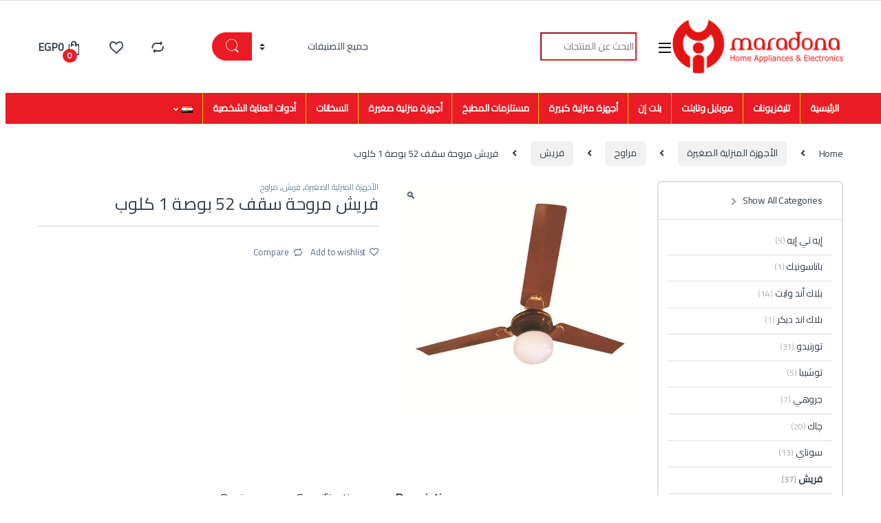

--- FILE ---
content_type: text/html; charset=UTF-8
request_url: https://maradonastores.com/product/%D9%81%D8%B1%D9%8A%D8%B4-%D9%85%D8%B1%D9%88%D8%AD%D8%A9-%D8%B3%D9%82%D9%81-52-%D8%A8%D9%88%D8%B5%D8%A9-1-%D9%83%D9%84%D9%88%D8%A8/
body_size: 21005
content:
<!DOCTYPE html>
<html dir="rtl" lang="ar">
<head>
<meta charset="UTF-8">
<meta name="viewport" content="width=device-width, initial-scale=1">
<link rel="profile" href="https://gmpg.org/xfn/11">
<link rel="pingback" href="https://maradonastores.com/xmlrpc.php">

				<script>document.documentElement.className = document.documentElement.className + ' yes-js js_active js'</script>
				<title>فريش مروحة سقف 52 بوصة 1 كلوب &#8211; Maradona Stores</title>
<meta name='robots' content='max-image-preview:large' />
	<style>img:is([sizes="auto" i], [sizes^="auto," i]) { contain-intrinsic-size: 3000px 1500px }</style>
	<link rel='dns-prefetch' href='//fonts.googleapis.com' />
<link rel='preconnect' href='https://fonts.gstatic.com' crossorigin />
<link rel="alternate" type="application/rss+xml" title="Maradona Stores &laquo; الخلاصة" href="https://maradonastores.com/feed/" />
<link rel="alternate" type="application/rss+xml" title="Maradona Stores &laquo; خلاصة التعليقات" href="https://maradonastores.com/comments/feed/" />
<link rel="alternate" type="application/rss+xml" title="Maradona Stores &laquo; فريش مروحة سقف 52 بوصة 1 كلوب خلاصة التعليقات" href="https://maradonastores.com/product/%d9%81%d8%b1%d9%8a%d8%b4-%d9%85%d8%b1%d9%88%d8%ad%d8%a9-%d8%b3%d9%82%d9%81-52-%d8%a8%d9%88%d8%b5%d8%a9-1-%d9%83%d9%84%d9%88%d8%a8/feed/" />
<script type="text/javascript">
/* <![CDATA[ */
window._wpemojiSettings = {"baseUrl":"https:\/\/s.w.org\/images\/core\/emoji\/15.0.3\/72x72\/","ext":".png","svgUrl":"https:\/\/s.w.org\/images\/core\/emoji\/15.0.3\/svg\/","svgExt":".svg","source":{"concatemoji":"https:\/\/maradonastores.com\/wp-includes\/js\/wp-emoji-release.min.js?ver=6.7.4"}};
/*! This file is auto-generated */
!function(i,n){var o,s,e;function c(e){try{var t={supportTests:e,timestamp:(new Date).valueOf()};sessionStorage.setItem(o,JSON.stringify(t))}catch(e){}}function p(e,t,n){e.clearRect(0,0,e.canvas.width,e.canvas.height),e.fillText(t,0,0);var t=new Uint32Array(e.getImageData(0,0,e.canvas.width,e.canvas.height).data),r=(e.clearRect(0,0,e.canvas.width,e.canvas.height),e.fillText(n,0,0),new Uint32Array(e.getImageData(0,0,e.canvas.width,e.canvas.height).data));return t.every(function(e,t){return e===r[t]})}function u(e,t,n){switch(t){case"flag":return n(e,"\ud83c\udff3\ufe0f\u200d\u26a7\ufe0f","\ud83c\udff3\ufe0f\u200b\u26a7\ufe0f")?!1:!n(e,"\ud83c\uddfa\ud83c\uddf3","\ud83c\uddfa\u200b\ud83c\uddf3")&&!n(e,"\ud83c\udff4\udb40\udc67\udb40\udc62\udb40\udc65\udb40\udc6e\udb40\udc67\udb40\udc7f","\ud83c\udff4\u200b\udb40\udc67\u200b\udb40\udc62\u200b\udb40\udc65\u200b\udb40\udc6e\u200b\udb40\udc67\u200b\udb40\udc7f");case"emoji":return!n(e,"\ud83d\udc26\u200d\u2b1b","\ud83d\udc26\u200b\u2b1b")}return!1}function f(e,t,n){var r="undefined"!=typeof WorkerGlobalScope&&self instanceof WorkerGlobalScope?new OffscreenCanvas(300,150):i.createElement("canvas"),a=r.getContext("2d",{willReadFrequently:!0}),o=(a.textBaseline="top",a.font="600 32px Arial",{});return e.forEach(function(e){o[e]=t(a,e,n)}),o}function t(e){var t=i.createElement("script");t.src=e,t.defer=!0,i.head.appendChild(t)}"undefined"!=typeof Promise&&(o="wpEmojiSettingsSupports",s=["flag","emoji"],n.supports={everything:!0,everythingExceptFlag:!0},e=new Promise(function(e){i.addEventListener("DOMContentLoaded",e,{once:!0})}),new Promise(function(t){var n=function(){try{var e=JSON.parse(sessionStorage.getItem(o));if("object"==typeof e&&"number"==typeof e.timestamp&&(new Date).valueOf()<e.timestamp+604800&&"object"==typeof e.supportTests)return e.supportTests}catch(e){}return null}();if(!n){if("undefined"!=typeof Worker&&"undefined"!=typeof OffscreenCanvas&&"undefined"!=typeof URL&&URL.createObjectURL&&"undefined"!=typeof Blob)try{var e="postMessage("+f.toString()+"("+[JSON.stringify(s),u.toString(),p.toString()].join(",")+"));",r=new Blob([e],{type:"text/javascript"}),a=new Worker(URL.createObjectURL(r),{name:"wpTestEmojiSupports"});return void(a.onmessage=function(e){c(n=e.data),a.terminate(),t(n)})}catch(e){}c(n=f(s,u,p))}t(n)}).then(function(e){for(var t in e)n.supports[t]=e[t],n.supports.everything=n.supports.everything&&n.supports[t],"flag"!==t&&(n.supports.everythingExceptFlag=n.supports.everythingExceptFlag&&n.supports[t]);n.supports.everythingExceptFlag=n.supports.everythingExceptFlag&&!n.supports.flag,n.DOMReady=!1,n.readyCallback=function(){n.DOMReady=!0}}).then(function(){return e}).then(function(){var e;n.supports.everything||(n.readyCallback(),(e=n.source||{}).concatemoji?t(e.concatemoji):e.wpemoji&&e.twemoji&&(t(e.twemoji),t(e.wpemoji)))}))}((window,document),window._wpemojiSettings);
/* ]]> */
</script>
<style id='wp-emoji-styles-inline-css' type='text/css'>

	img.wp-smiley, img.emoji {
		display: inline !important;
		border: none !important;
		box-shadow: none !important;
		height: 1em !important;
		width: 1em !important;
		margin: 0 0.07em !important;
		vertical-align: -0.1em !important;
		background: none !important;
		padding: 0 !important;
	}
</style>
<link rel='stylesheet' id='wc-blocks-vendors-style-css' href='https://maradonastores.com/wp-content/plugins/woocommerce/packages/woocommerce-blocks/build/wc-blocks-vendors-style.css?ver=6.1.0' type='text/css' media='all' />
<link rel='stylesheet' id='wc-blocks-style-rtl-css' href='https://maradonastores.com/wp-content/plugins/woocommerce/packages/woocommerce-blocks/build/wc-blocks-style-rtl.css?ver=6.1.0' type='text/css' media='all' />
<style id='classic-theme-styles-inline-css' type='text/css'>
/*! This file is auto-generated */
.wp-block-button__link{color:#fff;background-color:#32373c;border-radius:9999px;box-shadow:none;text-decoration:none;padding:calc(.667em + 2px) calc(1.333em + 2px);font-size:1.125em}.wp-block-file__button{background:#32373c;color:#fff;text-decoration:none}
</style>
<style id='global-styles-inline-css' type='text/css'>
:root{--wp--preset--aspect-ratio--square: 1;--wp--preset--aspect-ratio--4-3: 4/3;--wp--preset--aspect-ratio--3-4: 3/4;--wp--preset--aspect-ratio--3-2: 3/2;--wp--preset--aspect-ratio--2-3: 2/3;--wp--preset--aspect-ratio--16-9: 16/9;--wp--preset--aspect-ratio--9-16: 9/16;--wp--preset--color--black: #000000;--wp--preset--color--cyan-bluish-gray: #abb8c3;--wp--preset--color--white: #ffffff;--wp--preset--color--pale-pink: #f78da7;--wp--preset--color--vivid-red: #cf2e2e;--wp--preset--color--luminous-vivid-orange: #ff6900;--wp--preset--color--luminous-vivid-amber: #fcb900;--wp--preset--color--light-green-cyan: #7bdcb5;--wp--preset--color--vivid-green-cyan: #00d084;--wp--preset--color--pale-cyan-blue: #8ed1fc;--wp--preset--color--vivid-cyan-blue: #0693e3;--wp--preset--color--vivid-purple: #9b51e0;--wp--preset--gradient--vivid-cyan-blue-to-vivid-purple: linear-gradient(135deg,rgba(6,147,227,1) 0%,rgb(155,81,224) 100%);--wp--preset--gradient--light-green-cyan-to-vivid-green-cyan: linear-gradient(135deg,rgb(122,220,180) 0%,rgb(0,208,130) 100%);--wp--preset--gradient--luminous-vivid-amber-to-luminous-vivid-orange: linear-gradient(135deg,rgba(252,185,0,1) 0%,rgba(255,105,0,1) 100%);--wp--preset--gradient--luminous-vivid-orange-to-vivid-red: linear-gradient(135deg,rgba(255,105,0,1) 0%,rgb(207,46,46) 100%);--wp--preset--gradient--very-light-gray-to-cyan-bluish-gray: linear-gradient(135deg,rgb(238,238,238) 0%,rgb(169,184,195) 100%);--wp--preset--gradient--cool-to-warm-spectrum: linear-gradient(135deg,rgb(74,234,220) 0%,rgb(151,120,209) 20%,rgb(207,42,186) 40%,rgb(238,44,130) 60%,rgb(251,105,98) 80%,rgb(254,248,76) 100%);--wp--preset--gradient--blush-light-purple: linear-gradient(135deg,rgb(255,206,236) 0%,rgb(152,150,240) 100%);--wp--preset--gradient--blush-bordeaux: linear-gradient(135deg,rgb(254,205,165) 0%,rgb(254,45,45) 50%,rgb(107,0,62) 100%);--wp--preset--gradient--luminous-dusk: linear-gradient(135deg,rgb(255,203,112) 0%,rgb(199,81,192) 50%,rgb(65,88,208) 100%);--wp--preset--gradient--pale-ocean: linear-gradient(135deg,rgb(255,245,203) 0%,rgb(182,227,212) 50%,rgb(51,167,181) 100%);--wp--preset--gradient--electric-grass: linear-gradient(135deg,rgb(202,248,128) 0%,rgb(113,206,126) 100%);--wp--preset--gradient--midnight: linear-gradient(135deg,rgb(2,3,129) 0%,rgb(40,116,252) 100%);--wp--preset--font-size--small: 13px;--wp--preset--font-size--medium: 20px;--wp--preset--font-size--large: 36px;--wp--preset--font-size--x-large: 42px;--wp--preset--spacing--20: 0.44rem;--wp--preset--spacing--30: 0.67rem;--wp--preset--spacing--40: 1rem;--wp--preset--spacing--50: 1.5rem;--wp--preset--spacing--60: 2.25rem;--wp--preset--spacing--70: 3.38rem;--wp--preset--spacing--80: 5.06rem;--wp--preset--shadow--natural: 6px 6px 9px rgba(0, 0, 0, 0.2);--wp--preset--shadow--deep: 12px 12px 50px rgba(0, 0, 0, 0.4);--wp--preset--shadow--sharp: 6px 6px 0px rgba(0, 0, 0, 0.2);--wp--preset--shadow--outlined: 6px 6px 0px -3px rgba(255, 255, 255, 1), 6px 6px rgba(0, 0, 0, 1);--wp--preset--shadow--crisp: 6px 6px 0px rgba(0, 0, 0, 1);}:where(.is-layout-flex){gap: 0.5em;}:where(.is-layout-grid){gap: 0.5em;}body .is-layout-flex{display: flex;}.is-layout-flex{flex-wrap: wrap;align-items: center;}.is-layout-flex > :is(*, div){margin: 0;}body .is-layout-grid{display: grid;}.is-layout-grid > :is(*, div){margin: 0;}:where(.wp-block-columns.is-layout-flex){gap: 2em;}:where(.wp-block-columns.is-layout-grid){gap: 2em;}:where(.wp-block-post-template.is-layout-flex){gap: 1.25em;}:where(.wp-block-post-template.is-layout-grid){gap: 1.25em;}.has-black-color{color: var(--wp--preset--color--black) !important;}.has-cyan-bluish-gray-color{color: var(--wp--preset--color--cyan-bluish-gray) !important;}.has-white-color{color: var(--wp--preset--color--white) !important;}.has-pale-pink-color{color: var(--wp--preset--color--pale-pink) !important;}.has-vivid-red-color{color: var(--wp--preset--color--vivid-red) !important;}.has-luminous-vivid-orange-color{color: var(--wp--preset--color--luminous-vivid-orange) !important;}.has-luminous-vivid-amber-color{color: var(--wp--preset--color--luminous-vivid-amber) !important;}.has-light-green-cyan-color{color: var(--wp--preset--color--light-green-cyan) !important;}.has-vivid-green-cyan-color{color: var(--wp--preset--color--vivid-green-cyan) !important;}.has-pale-cyan-blue-color{color: var(--wp--preset--color--pale-cyan-blue) !important;}.has-vivid-cyan-blue-color{color: var(--wp--preset--color--vivid-cyan-blue) !important;}.has-vivid-purple-color{color: var(--wp--preset--color--vivid-purple) !important;}.has-black-background-color{background-color: var(--wp--preset--color--black) !important;}.has-cyan-bluish-gray-background-color{background-color: var(--wp--preset--color--cyan-bluish-gray) !important;}.has-white-background-color{background-color: var(--wp--preset--color--white) !important;}.has-pale-pink-background-color{background-color: var(--wp--preset--color--pale-pink) !important;}.has-vivid-red-background-color{background-color: var(--wp--preset--color--vivid-red) !important;}.has-luminous-vivid-orange-background-color{background-color: var(--wp--preset--color--luminous-vivid-orange) !important;}.has-luminous-vivid-amber-background-color{background-color: var(--wp--preset--color--luminous-vivid-amber) !important;}.has-light-green-cyan-background-color{background-color: var(--wp--preset--color--light-green-cyan) !important;}.has-vivid-green-cyan-background-color{background-color: var(--wp--preset--color--vivid-green-cyan) !important;}.has-pale-cyan-blue-background-color{background-color: var(--wp--preset--color--pale-cyan-blue) !important;}.has-vivid-cyan-blue-background-color{background-color: var(--wp--preset--color--vivid-cyan-blue) !important;}.has-vivid-purple-background-color{background-color: var(--wp--preset--color--vivid-purple) !important;}.has-black-border-color{border-color: var(--wp--preset--color--black) !important;}.has-cyan-bluish-gray-border-color{border-color: var(--wp--preset--color--cyan-bluish-gray) !important;}.has-white-border-color{border-color: var(--wp--preset--color--white) !important;}.has-pale-pink-border-color{border-color: var(--wp--preset--color--pale-pink) !important;}.has-vivid-red-border-color{border-color: var(--wp--preset--color--vivid-red) !important;}.has-luminous-vivid-orange-border-color{border-color: var(--wp--preset--color--luminous-vivid-orange) !important;}.has-luminous-vivid-amber-border-color{border-color: var(--wp--preset--color--luminous-vivid-amber) !important;}.has-light-green-cyan-border-color{border-color: var(--wp--preset--color--light-green-cyan) !important;}.has-vivid-green-cyan-border-color{border-color: var(--wp--preset--color--vivid-green-cyan) !important;}.has-pale-cyan-blue-border-color{border-color: var(--wp--preset--color--pale-cyan-blue) !important;}.has-vivid-cyan-blue-border-color{border-color: var(--wp--preset--color--vivid-cyan-blue) !important;}.has-vivid-purple-border-color{border-color: var(--wp--preset--color--vivid-purple) !important;}.has-vivid-cyan-blue-to-vivid-purple-gradient-background{background: var(--wp--preset--gradient--vivid-cyan-blue-to-vivid-purple) !important;}.has-light-green-cyan-to-vivid-green-cyan-gradient-background{background: var(--wp--preset--gradient--light-green-cyan-to-vivid-green-cyan) !important;}.has-luminous-vivid-amber-to-luminous-vivid-orange-gradient-background{background: var(--wp--preset--gradient--luminous-vivid-amber-to-luminous-vivid-orange) !important;}.has-luminous-vivid-orange-to-vivid-red-gradient-background{background: var(--wp--preset--gradient--luminous-vivid-orange-to-vivid-red) !important;}.has-very-light-gray-to-cyan-bluish-gray-gradient-background{background: var(--wp--preset--gradient--very-light-gray-to-cyan-bluish-gray) !important;}.has-cool-to-warm-spectrum-gradient-background{background: var(--wp--preset--gradient--cool-to-warm-spectrum) !important;}.has-blush-light-purple-gradient-background{background: var(--wp--preset--gradient--blush-light-purple) !important;}.has-blush-bordeaux-gradient-background{background: var(--wp--preset--gradient--blush-bordeaux) !important;}.has-luminous-dusk-gradient-background{background: var(--wp--preset--gradient--luminous-dusk) !important;}.has-pale-ocean-gradient-background{background: var(--wp--preset--gradient--pale-ocean) !important;}.has-electric-grass-gradient-background{background: var(--wp--preset--gradient--electric-grass) !important;}.has-midnight-gradient-background{background: var(--wp--preset--gradient--midnight) !important;}.has-small-font-size{font-size: var(--wp--preset--font-size--small) !important;}.has-medium-font-size{font-size: var(--wp--preset--font-size--medium) !important;}.has-large-font-size{font-size: var(--wp--preset--font-size--large) !important;}.has-x-large-font-size{font-size: var(--wp--preset--font-size--x-large) !important;}
:where(.wp-block-post-template.is-layout-flex){gap: 1.25em;}:where(.wp-block-post-template.is-layout-grid){gap: 1.25em;}
:where(.wp-block-columns.is-layout-flex){gap: 2em;}:where(.wp-block-columns.is-layout-grid){gap: 2em;}
:root :where(.wp-block-pullquote){font-size: 1.5em;line-height: 1.6;}
</style>
<link rel='stylesheet' id='extendify-sdk-utility-classes-css' href='https://maradonastores.com/wp-content/plugins/redux-framework/redux-core/extendify-sdk/public/build/extendify-utilities.css?ver=11.7' type='text/css' media='all' />
<link rel='stylesheet' id='photoswipe-css' href='https://maradonastores.com/wp-content/plugins/woocommerce/assets/css/photoswipe/photoswipe.min.css?ver=5.9.0' type='text/css' media='all' />
<link rel='stylesheet' id='photoswipe-default-skin-css' href='https://maradonastores.com/wp-content/plugins/woocommerce/assets/css/photoswipe/default-skin/default-skin.min.css?ver=5.9.0' type='text/css' media='all' />
<style id='woocommerce-inline-inline-css' type='text/css'>
.woocommerce form .form-row .required { visibility: visible; }
</style>
<link rel='stylesheet' id='wp-components-rtl-css' href='https://maradonastores.com/wp-includes/css/dist/components/style-rtl.min.css?ver=6.7.4' type='text/css' media='all' />
<link rel='stylesheet' id='godaddy-styles-css' href='https://maradonastores.com/wp-content/plugins/coblocks/includes/Dependencies/GoDaddy/Styles/build/latest.css?ver=2.0.2' type='text/css' media='all' />
<link rel='stylesheet' id='jquery-colorbox-css' href='https://maradonastores.com/wp-content/plugins/yith-woocommerce-compare/assets/css/colorbox.css?ver=1.4.21' type='text/css' media='all' />
<link rel='stylesheet' id='font-electro-css' href='https://maradonastores.com/wp-content/themes/electro/assets/css/font-electro.css?ver=3.2.3' type='text/css' media='all' />
<link rel='stylesheet' id='fontawesome-css' href='https://maradonastores.com/wp-content/themes/electro/assets/vendor/fontawesome/css/all.min.css?ver=3.2.3' type='text/css' media='all' />
<link rel='stylesheet' id='animate-css-css' href='https://maradonastores.com/wp-content/themes/electro/assets/vendor/animate.css/animate.min.css?ver=3.2.3' type='text/css' media='all' />
<link rel='stylesheet' id='electro-rtl-style-css' href='https://maradonastores.com/wp-content/themes/electro/style-rtl.min.css?ver=3.2.3' type='text/css' media='all' />
<link rel='stylesheet' id='electro-color-css' href='https://maradonastores.com/wp-content/themes/electro/assets/css/colors/red.min.css?ver=3.2.3' type='text/css' media='all' />
<style id='akismet-widget-style-inline-css' type='text/css'>

			.a-stats {
				--akismet-color-mid-green: #357b49;
				--akismet-color-white: #fff;
				--akismet-color-light-grey: #f6f7f7;

				max-width: 350px;
				width: auto;
			}

			.a-stats * {
				all: unset;
				box-sizing: border-box;
			}

			.a-stats strong {
				font-weight: 600;
			}

			.a-stats a.a-stats__link,
			.a-stats a.a-stats__link:visited,
			.a-stats a.a-stats__link:active {
				background: var(--akismet-color-mid-green);
				border: none;
				box-shadow: none;
				border-radius: 8px;
				color: var(--akismet-color-white);
				cursor: pointer;
				display: block;
				font-family: -apple-system, BlinkMacSystemFont, 'Segoe UI', 'Roboto', 'Oxygen-Sans', 'Ubuntu', 'Cantarell', 'Helvetica Neue', sans-serif;
				font-weight: 500;
				padding: 12px;
				text-align: center;
				text-decoration: none;
				transition: all 0.2s ease;
			}

			/* Extra specificity to deal with TwentyTwentyOne focus style */
			.widget .a-stats a.a-stats__link:focus {
				background: var(--akismet-color-mid-green);
				color: var(--akismet-color-white);
				text-decoration: none;
			}

			.a-stats a.a-stats__link:hover {
				filter: brightness(110%);
				box-shadow: 0 4px 12px rgba(0, 0, 0, 0.06), 0 0 2px rgba(0, 0, 0, 0.16);
			}

			.a-stats .count {
				color: var(--akismet-color-white);
				display: block;
				font-size: 1.5em;
				line-height: 1.4;
				padding: 0 13px;
				white-space: nowrap;
			}
		
</style>
<link rel="preload" as="style" href="https://fonts.googleapis.com/css?family=Cairo&#038;subset=arabic,latin&#038;display=swap&#038;ver=1637424071" /><link rel="stylesheet" href="https://fonts.googleapis.com/css?family=Cairo&#038;subset=arabic,latin&#038;display=swap&#038;ver=1637424071" media="print" onload="this.media='all'"><noscript><link rel="stylesheet" href="https://fonts.googleapis.com/css?family=Cairo&#038;subset=arabic,latin&#038;display=swap&#038;ver=1637424071" /></noscript><script type="text/javascript" src="https://maradonastores.com/wp-includes/js/jquery/jquery.min.js?ver=3.7.1" id="jquery-core-js"></script>
<script type="text/javascript" src="https://maradonastores.com/wp-includes/js/jquery/jquery-migrate.min.js?ver=3.4.1" id="jquery-migrate-js"></script>
<script type="text/javascript" src="https://maradonastores.com/wp-content/plugins/woocommerce/assets/js/jquery-blockui/jquery.blockUI.min.js?ver=2.7.0-wc.5.9.0" id="jquery-blockui-js"></script>
<script type="text/javascript" id="wc-add-to-cart-js-extra">
/* <![CDATA[ */
var wc_add_to_cart_params = {"ajax_url":"\/wp-admin\/admin-ajax.php","wc_ajax_url":"\/?wc-ajax=%%endpoint%%","i18n_view_cart":"View cart","cart_url":"https:\/\/maradonastores.com\/%d8%b3%d9%84%d8%a9-%d8%a7%d9%84%d8%b4%d8%b1%d8%a7%d8%a1\/","is_cart":"","cart_redirect_after_add":"no"};
/* ]]> */
</script>
<script type="text/javascript" src="https://maradonastores.com/wp-content/plugins/woocommerce/assets/js/frontend/add-to-cart.min.js?ver=5.9.0" id="wc-add-to-cart-js"></script>
<script type="text/javascript" src="https://maradonastores.com/wp-content/plugins/js_composer/assets/js/vendors/woocommerce-add-to-cart.js?ver=6.7.0" id="vc_woocommerce-add-to-cart-js-js"></script>
<link rel="https://api.w.org/" href="https://maradonastores.com/wp-json/" /><link rel="alternate" title="JSON" type="application/json" href="https://maradonastores.com/wp-json/wp/v2/product/11550" /><link rel="EditURI" type="application/rsd+xml" title="RSD" href="https://maradonastores.com/xmlrpc.php?rsd" />
<meta name="generator" content="WordPress 6.7.4" />
<meta name="generator" content="WooCommerce 5.9.0" />
<link rel="canonical" href="https://maradonastores.com/product/%d9%81%d8%b1%d9%8a%d8%b4-%d9%85%d8%b1%d9%88%d8%ad%d8%a9-%d8%b3%d9%82%d9%81-52-%d8%a8%d9%88%d8%b5%d8%a9-1-%d9%83%d9%84%d9%88%d8%a8/" />
<link rel='shortlink' href='https://maradonastores.com/?p=11550' />
<link rel="alternate" title="oEmbed (JSON)" type="application/json+oembed" href="https://maradonastores.com/wp-json/oembed/1.0/embed?url=https%3A%2F%2Fmaradonastores.com%2Fproduct%2F%25d9%2581%25d8%25b1%25d9%258a%25d8%25b4-%25d9%2585%25d8%25b1%25d9%2588%25d8%25ad%25d8%25a9-%25d8%25b3%25d9%2582%25d9%2581-52-%25d8%25a8%25d9%2588%25d8%25b5%25d8%25a9-1-%25d9%2583%25d9%2584%25d9%2588%25d8%25a8%2F" />
<link rel="alternate" title="oEmbed (XML)" type="text/xml+oembed" href="https://maradonastores.com/wp-json/oembed/1.0/embed?url=https%3A%2F%2Fmaradonastores.com%2Fproduct%2F%25d9%2581%25d8%25b1%25d9%258a%25d8%25b4-%25d9%2585%25d8%25b1%25d9%2588%25d8%25ad%25d8%25a9-%25d8%25b3%25d9%2582%25d9%2581-52-%25d8%25a8%25d9%2588%25d8%25b5%25d8%25a9-1-%25d9%2583%25d9%2584%25d9%2588%25d8%25a8%2F&#038;format=xml" />
<meta name="framework" content="Redux 4.3.3" />	<noscript><style>.woocommerce-product-gallery{ opacity: 1 !important; }</style></noscript>
	<meta name="generator" content="Powered by WPBakery Page Builder - drag and drop page builder for WordPress."/>
<meta name="generator" content="Powered by Slider Revolution 6.5.11 - responsive, Mobile-Friendly Slider Plugin for WordPress with comfortable drag and drop interface." />
<link rel="icon" href="https://maradonastores.com/wp-content/uploads/2020/10/cropped-logo-maradonafav-32x32.png" sizes="32x32" />
<link rel="icon" href="https://maradonastores.com/wp-content/uploads/2020/10/cropped-logo-maradonafav-192x192.png" sizes="192x192" />
<link rel="apple-touch-icon" href="https://maradonastores.com/wp-content/uploads/2020/10/cropped-logo-maradonafav-180x180.png" />
<meta name="msapplication-TileImage" content="https://maradonastores.com/wp-content/uploads/2020/10/cropped-logo-maradonafav-270x270.png" />
<script type="text/javascript">function setREVStartSize(e){
			//window.requestAnimationFrame(function() {				 
				window.RSIW = window.RSIW===undefined ? window.innerWidth : window.RSIW;	
				window.RSIH = window.RSIH===undefined ? window.innerHeight : window.RSIH;	
				try {								
					var pw = document.getElementById(e.c).parentNode.offsetWidth,
						newh;
					pw = pw===0 || isNaN(pw) ? window.RSIW : pw;
					e.tabw = e.tabw===undefined ? 0 : parseInt(e.tabw);
					e.thumbw = e.thumbw===undefined ? 0 : parseInt(e.thumbw);
					e.tabh = e.tabh===undefined ? 0 : parseInt(e.tabh);
					e.thumbh = e.thumbh===undefined ? 0 : parseInt(e.thumbh);
					e.tabhide = e.tabhide===undefined ? 0 : parseInt(e.tabhide);
					e.thumbhide = e.thumbhide===undefined ? 0 : parseInt(e.thumbhide);
					e.mh = e.mh===undefined || e.mh=="" || e.mh==="auto" ? 0 : parseInt(e.mh,0);		
					if(e.layout==="fullscreen" || e.l==="fullscreen") 						
						newh = Math.max(e.mh,window.RSIH);					
					else{					
						e.gw = Array.isArray(e.gw) ? e.gw : [e.gw];
						for (var i in e.rl) if (e.gw[i]===undefined || e.gw[i]===0) e.gw[i] = e.gw[i-1];					
						e.gh = e.el===undefined || e.el==="" || (Array.isArray(e.el) && e.el.length==0)? e.gh : e.el;
						e.gh = Array.isArray(e.gh) ? e.gh : [e.gh];
						for (var i in e.rl) if (e.gh[i]===undefined || e.gh[i]===0) e.gh[i] = e.gh[i-1];
											
						var nl = new Array(e.rl.length),
							ix = 0,						
							sl;					
						e.tabw = e.tabhide>=pw ? 0 : e.tabw;
						e.thumbw = e.thumbhide>=pw ? 0 : e.thumbw;
						e.tabh = e.tabhide>=pw ? 0 : e.tabh;
						e.thumbh = e.thumbhide>=pw ? 0 : e.thumbh;					
						for (var i in e.rl) nl[i] = e.rl[i]<window.RSIW ? 0 : e.rl[i];
						sl = nl[0];									
						for (var i in nl) if (sl>nl[i] && nl[i]>0) { sl = nl[i]; ix=i;}															
						var m = pw>(e.gw[ix]+e.tabw+e.thumbw) ? 1 : (pw-(e.tabw+e.thumbw)) / (e.gw[ix]);					
						newh =  (e.gh[ix] * m) + (e.tabh + e.thumbh);
					}
					var el = document.getElementById(e.c);
					if (el!==null && el) el.style.height = newh+"px";					
					el = document.getElementById(e.c+"_wrapper");
					if (el!==null && el) {
						el.style.height = newh+"px";
						el.style.display = "block";
					}
				} catch(e){
					console.log("Failure at Presize of Slider:" + e)
				}					   
			//});
		  };</script>
			<style type="text/css">

				h1, .h1,
				h2, .h2,
				h3, .h3,
				h4, .h4,
				h5, .h5,
				h6, .h6{
					font-family: Cairo !important;
					font-weight:  !important;
				}

				body {
					font-family: Cairo !important;
				}

			</style>
			<noscript><style> .wpb_animate_when_almost_visible { opacity: 1; }</style></noscript></head>

<body data-rsssl=1 class="rtl product-template-default single single-product postid-11550 theme-electro woocommerce woocommerce-page woocommerce-no-js left-sidebar normal wpb-js-composer js-comp-ver-6.7.0 vc_responsive">
	<div class="off-canvas-wrapper w-100 position-relative">
<div id="page" class="hfeed site">
	        <a class="skip-link screen-reader-text visually-hidden" href="#site-navigation">Skip to navigation</a>
        <a class="skip-link screen-reader-text visually-hidden" href="#content">Skip to content</a>
        
        
        <div class="top-bar hidden-lg-down d-none d-xl-block">
            <div class="container clearfix">
                        </div>
        </div><!-- /.top-bar -->

        
	
	<header id="masthead" class="site-header header-v3 stick-this">
		<div class="container hidden-lg-down d-none d-xl-block">
			<div class="masthead row align-items-center"><div class="header-logo-area d-flex justify-content-between align-items-center">			<div class="header-site-branding">
				<a href="https://maradonastores.com/" class="header-logo-link">
					<img src="https://maradonastores.com/wp-content/uploads/2020/10/logo-maradona-1.png" alt="Maradona Stores" class="img-header-logo" width="500" height="157" />
				</a>
			</div>
			        <div class="off-canvas-navigation-wrapper ">
            <div class="off-canvas-navbar-toggle-buttons clearfix">
                <button class="navbar-toggler navbar-toggle-hamburger " type="button">
                    <i class="ec ec-menu"></i>
                </button>
                <button class="navbar-toggler navbar-toggle-close " type="button">
                    <i class="ec ec-close-remove"></i>
                </button>
            </div>

            <div class="off-canvas-navigation light" id="default-oc-header">
                            </div>
        </div>
        </div>
<form class="navbar-search col" method="get" action="https://maradonastores.com/" autocomplete="off">
	<label class="sr-only screen-reader-text visually-hidden" for="search">Search for:</label>
	<div class="input-group">
		<div class="input-search-field">
			<input type="text" id="search" class="form-control search-field product-search-field" dir="rtl" value="" name="s" placeholder="البحث عن المنتجات" autocomplete="off" />
		</div>
				<div class="input-group-addon search-categories d-flex">
			<select  name='product_cat' id='electro_header_search_categories_dropdown' class='postform resizeselect'>
	<option value='0' selected='selected'>جميع التصنيفات</option>
	<option class="level-0" value="%d8%a3%d8%ac%d9%87%d8%b2%d8%a9-%d9%85%d9%86%d8%b2%d9%84%d9%8a%d8%a9-%d9%83%d8%a8%d9%8a%d8%b1%d8%a9">الأجهزة المنزلية الكبيرة</option>
	<option class="level-0" value="%d8%a3%d8%ac%d9%87%d8%b2%d8%a9-%d9%85%d9%86%d8%b2%d9%84%d9%8a%d8%a9-%d8%b5%d8%ba%d9%8a%d8%b1%d8%a9">الأجهزة المنزلية الصغيرة</option>
	<option class="level-0" value="%d8%a3%d8%af%d9%88%d8%a7%d8%aa-%d8%a7%d9%84%d8%b9%d9%86%d8%a7%d9%8a%d8%a9-%d8%a7%d9%84%d8%b4%d8%ae%d8%b5%d9%8a%d8%a9">أدوات العناية الشخصية</option>
	<option class="level-0" value="%d8%aa%d9%84%d9%8a%d9%81%d8%b2%d9%8a%d9%88%d9%86%d8%a7%d8%aa">تليفزيونات</option>
	<option class="level-0" value="%d9%85%d9%88%d8%a8%d8%a7%d9%8a%d9%84-%d9%88%d8%aa%d8%a7%d8%a8%d9%84%d8%aa">موبايل وتابلت</option>
	<option class="level-0" value="%d8%a7%d9%84%d8%b3%d8%ae%d8%a7%d9%86%d8%a7%d8%aa">السخانات</option>
	<option class="level-0" value="%d9%85%d8%b3%d8%aa%d9%84%d8%b2%d9%85%d8%a7%d8%aa-%d8%a7%d9%84%d9%85%d8%b7%d8%a8%d8%ae">مستلزمات المطبخ</option>
	<option class="level-0" value="%d8%a8%d9%84%d8%aa-%d8%a5%d9%86">بلت إن</option>
</select>
		</div>
				<div class="input-group-btn">
			<input type="hidden" id="search-param" name="post_type" value="product" />
			<button type="submit" class="btn btn-secondary"><i class="ec ec-search"></i></button>
		</div>
	</div>
	<input type="hidden" name="lang" value="ar" /></form>
<div class="header-icons col-auto d-flex justify-content-end align-items-center"><div class="header-icon" data-bs-toggle="tooltip" data-bs-placement="bottom" data-bs-title="Compare">
            <a href="https://maradonastores.com/compare/">
                <i class="ec ec-compare"></i>
                            </a>
        </div><div class="header-icon" data-bs-toggle="tooltip" data-bs-placement="bottom" data-bs-title="Wishlist">
        <a href="https://maradonastores.com/wishlist-2/">
            <i class="ec ec-favorites"></i>
                    </a>
    </div><div class="header-icon header-icon__cart animate-dropdown dropdown"data-bs-toggle="tooltip" data-bs-placement="bottom" data-bs-title="Cart">
            <a class="dropdown-toggle" href="https://maradonastores.com/%d8%b3%d9%84%d8%a9-%d8%a7%d9%84%d8%b4%d8%b1%d8%a7%d8%a1/" data-bs-toggle="dropdown">
                <i class="ec ec-shopping-bag"></i>
                <span class="cart-items-count count header-icon-counter">0</span>
                <span class="cart-items-total-price total-price"><span class="woocommerce-Price-amount amount"><bdi><span class="woocommerce-Price-currencySymbol">EGP</span>0</bdi></span></span>
            </a>
                                <ul class="dropdown-menu dropdown-menu-mini-cart border-bottom-0-last-child">
                        <li>
                            <div class="widget_shopping_cart_content border-bottom-0-last-child">
                              

	<p class="woocommerce-mini-cart__empty-message">No products in the cart.</p>


                            </div>
                        </li>
                    </ul>        </div></div><!-- /.header-icons --></div><div class="electro-navbar-primary electro-animate-dropdown">
		<div class="container"><ul id="menu-%d8%a7%d9%84%d8%b1%d8%a6%d9%8a%d8%b3%d9%8a%d8%a9" class="nav navbar-nav yamm"><li id="menu-item-18015" class="menu-item menu-item-type-post_type menu-item-object-page menu-item-18015"><a title="الرئيسية" href="https://maradonastores.com/home-v3-vc/">الرئيسية</a></li>
<li id="menu-item-18019" class="menu-item menu-item-type-taxonomy menu-item-object-product_cat menu-item-18019"><a title="تليفزيونات" href="https://maradonastores.com/product-category/%d8%aa%d9%84%d9%8a%d9%81%d8%b2%d9%8a%d9%88%d9%86%d8%a7%d8%aa/">تليفزيونات</a></li>
<li id="menu-item-18020" class="menu-item menu-item-type-taxonomy menu-item-object-product_cat menu-item-18020"><a title="موبايل وتابلت" href="https://maradonastores.com/product-category/%d9%85%d9%88%d8%a8%d8%a7%d9%8a%d9%84-%d9%88%d8%aa%d8%a7%d8%a8%d9%84%d8%aa/">موبايل وتابلت</a></li>
<li id="menu-item-18458" class="menu-item menu-item-type-taxonomy menu-item-object-product_cat menu-item-18458"><a title="بلت إن" href="https://maradonastores.com/product-category/%d8%a8%d9%84%d8%aa-%d8%a5%d9%86/">بلت إن</a></li>
<li id="menu-item-17724" class="menu-item menu-item-type-custom menu-item-object-custom menu-item-17724"><a title="أجهزة منزلية كبيرة">أجهزة منزلية كبيرة</a></li>
<li id="menu-item-18018" class="menu-item menu-item-type-taxonomy menu-item-object-product_cat menu-item-18018"><a title="مستلزمات المطبخ" href="https://maradonastores.com/product-category/%d9%85%d8%b3%d8%aa%d9%84%d8%b2%d9%85%d8%a7%d8%aa-%d8%a7%d9%84%d9%85%d8%b7%d8%a8%d8%ae/">مستلزمات المطبخ</a></li>
<li id="menu-item-17725" class="menu-item menu-item-type-custom menu-item-object-custom menu-item-17725"><a title="أجهزة منزلية صغيرة" href="#">أجهزة منزلية صغيرة</a></li>
<li id="menu-item-18459" class="menu-item menu-item-type-taxonomy menu-item-object-product_cat menu-item-18459"><a title="السخانات" href="https://maradonastores.com/product-category/%d8%a7%d9%84%d8%b3%d8%ae%d8%a7%d9%86%d8%a7%d8%aa/">السخانات</a></li>
<li id="menu-item-18460" class="menu-item menu-item-type-taxonomy menu-item-object-product_cat menu-item-18460"><a title="أدوات العناية الشخصية" href="https://maradonastores.com/product-category/%d8%a3%d8%af%d9%88%d8%a7%d8%aa-%d8%a7%d9%84%d8%b9%d9%86%d8%a7%d9%8a%d8%a9-%d8%a7%d9%84%d8%b4%d8%ae%d8%b5%d9%8a%d8%a9/">أدوات العناية الشخصية</a></li>
<li id="menu-item-18457" class="pll-parent-menu-item menu-item menu-item-type-custom menu-item-object-custom menu-item-has-children menu-item-18457 dropdown"><a title="&lt;img src=&quot;[data-uri]&quot; alt=&quot;العربية&quot; width=&quot;16&quot; height=&quot;11&quot; style=&quot;width: 16px; height: 11px;&quot; /&gt;" href="#pll_switcher" class="dropdown-toggle" aria-haspopup="true" data-hover="dropdown"><img src="[data-uri]" alt="العربية" width="16" height="11" style="width: 16px; height: 11px;" /></a>
<ul role="menu" class=" dropdown-menu">
	<li id="menu-item-18457-ar" class="lang-item lang-item-9185 lang-item-ar current-lang lang-item-first menu-item menu-item-type-custom menu-item-object-custom menu-item-18457-ar"><a title="&lt;img src=&quot;[data-uri]&quot; alt=&quot;العربية&quot; width=&quot;16&quot; height=&quot;11&quot; style=&quot;width: 16px; height: 11px;&quot; /&gt;" href="https://maradonastores.com/product/%d9%81%d8%b1%d9%8a%d8%b4-%d9%85%d8%b1%d9%88%d8%ad%d8%a9-%d8%b3%d9%82%d9%81-52-%d8%a8%d9%88%d8%b5%d8%a9-1-%d9%83%d9%84%d9%88%d8%a8/" hreflang="ar" lang="ar"><img src="[data-uri]" alt="العربية" width="16" height="11" style="width: 16px; height: 11px;" /></a></li>
</ul>
</li>
</ul></div>		</div>
		
		</div>

		            <div class="handheld-header-wrap container hidden-xl-up d-xl-none">
                <div class="handheld-header-v2 row align-items-center handheld-stick-this ">
                            <div class="off-canvas-navigation-wrapper ">
            <div class="off-canvas-navbar-toggle-buttons clearfix">
                <button class="navbar-toggler navbar-toggle-hamburger " type="button">
                    <i class="ec ec-menu"></i>
                </button>
                <button class="navbar-toggler navbar-toggle-close " type="button">
                    <i class="ec ec-close-remove"></i>
                </button>
            </div>

            <div class="off-canvas-navigation light" id="default-oc-header">
                            </div>
        </div>
                    <div class="header-logo">
                <a href="https://maradonastores.com/" class="header-logo-link">
                    <img src="https://maradonastores.com/wp-content/uploads/2020/10/logo-maradona-1.png" alt="Maradona Stores" class="img-header-logo" width="500" height="157" />
                </a>
            </div>
                    <div class="handheld-header-links">
            <ul class="columns-3">
                                    <li class="search">
                        <a href="">Search</a>			<div class="site-search">
				<div class="widget woocommerce widget_product_search"><form role="search" method="get" class="woocommerce-product-search" action="https://maradonastores.com/">
	<label class="screen-reader-text" for="woocommerce-product-search-field-0">Search for:</label>
	<input type="search" id="woocommerce-product-search-field-0" class="search-field" placeholder="Search products&hellip;" value="" name="s" />
	<button type="submit" value="Search">Search</button>
	<input type="hidden" name="post_type" value="product" />
</form>
</div>			</div>
		                    </li>
                                    <li class="my-account">
                        <a href="https://maradonastores.com/%d8%ad%d8%b3%d8%a7%d8%a8%d9%8a/"><i class="ec ec-user"></i></a>                    </li>
                                    <li class="cart">
                        			<a class="footer-cart-contents" href="https://maradonastores.com/%d8%b3%d9%84%d8%a9-%d8%a7%d9%84%d8%b4%d8%b1%d8%a7%d8%a1/" title="View your shopping cart">
				<i class="ec ec-shopping-bag"></i>
				<span class="cart-items-count count">0</span>
			</a>
			                    </li>
                            </ul>
        </div>
                        </div>
            </div>
            
	</header><!-- #masthead -->

	
	
	<div id="content" class="site-content" tabindex="-1">
		<div class="container">
		<nav class="woocommerce-breadcrumb"><a href="https://maradonastores.com">Home</a><span class="delimiter"><i class="fa fa-angle-right"></i></span><a href="https://maradonastores.com/product-category/%d8%a3%d8%ac%d9%87%d8%b2%d8%a9-%d9%85%d9%86%d8%b2%d9%84%d9%8a%d8%a9-%d8%b5%d8%ba%d9%8a%d8%b1%d8%a9/">الأجهزة المنزلية الصغيرة</a><span class="delimiter"><i class="fa fa-angle-right"></i></span><a href="https://maradonastores.com/product-category/%d8%a3%d8%ac%d9%87%d8%b2%d8%a9-%d9%85%d9%86%d8%b2%d9%84%d9%8a%d8%a9-%d8%b5%d8%ba%d9%8a%d8%b1%d8%a9/%d9%85%d8%b1%d8%a7%d9%88%d8%ad/">مراوح</a><span class="delimiter"><i class="fa fa-angle-right"></i></span><a href="https://maradonastores.com/product-category/%d8%a3%d8%ac%d9%87%d8%b2%d8%a9-%d9%85%d9%86%d8%b2%d9%84%d9%8a%d8%a9-%d8%b5%d8%ba%d9%8a%d8%b1%d8%a9/%d9%85%d8%b1%d8%a7%d9%88%d8%ad/%d9%81%d8%b1%d9%8a%d8%b4-%d9%85%d8%b1%d8%a7%d9%88%d8%ad/">فريش</a><span class="delimiter"><i class="fa fa-angle-right"></i></span>فريش مروحة سقف 52 بوصة 1 كلوب</nav><div class="site-content-inner row">
			<div id="primary" class="content-area">
			<main id="main" class="site-main">
			
					
			<div class="woocommerce-notices-wrapper"></div><div id="product-11550" class="product type-product post-11550 status-publish first instock product_cat-275 product_cat-5716 product_cat-808 has-post-thumbnail taxable shipping-taxable product-type-simple">

			<div class="single-product-wrapper row">
				<div class="product-images-wrapper">
		<div class="woocommerce-product-gallery woocommerce-product-gallery--with-images woocommerce-product-gallery--columns-5 images electro-carousel-loaded" data-columns="5" style="opacity: 0; transition: opacity .25s ease-in-out;">
	<figure class="woocommerce-product-gallery__wrapper">
		<div data-thumb="https://maradonastores.com/wp-content/uploads/2021/06/1-411-100x100.jpg" data-thumb-alt="" class="woocommerce-product-gallery__image"><a href="https://maradonastores.com/wp-content/uploads/2021/06/1-411.jpg"><img width="600" height="600" src="https://maradonastores.com/wp-content/uploads/2021/06/1-411.jpg" class="wp-post-image" alt="" title="1" data-caption="" data-src="https://maradonastores.com/wp-content/uploads/2021/06/1-411.jpg" data-large_image="https://maradonastores.com/wp-content/uploads/2021/06/1-411.jpg" data-large_image_width="600" data-large_image_height="600" decoding="async" fetchpriority="high" srcset="https://maradonastores.com/wp-content/uploads/2021/06/1-411.jpg 600w, https://maradonastores.com/wp-content/uploads/2021/06/1-411-300x300.jpg 300w, https://maradonastores.com/wp-content/uploads/2021/06/1-411-150x150.jpg 150w, https://maradonastores.com/wp-content/uploads/2021/06/1-411-100x100.jpg 100w" sizes="(max-width: 600px) 100vw, 600px" /></a></div>	</figure>
</div>
		</div><!-- /.product-images-wrapper -->
		
	<div class="summary entry-summary">
		<span class="loop-product-categories"><a href="https://maradonastores.com/product-category/%d8%a3%d8%ac%d9%87%d8%b2%d8%a9-%d9%85%d9%86%d8%b2%d9%84%d9%8a%d8%a9-%d8%b5%d8%ba%d9%8a%d8%b1%d8%a9/" rel="tag">الأجهزة المنزلية الصغيرة</a>, <a href="https://maradonastores.com/product-category/%d8%a3%d8%ac%d9%87%d8%b2%d8%a9-%d9%85%d9%86%d8%b2%d9%84%d9%8a%d8%a9-%d8%b5%d8%ba%d9%8a%d8%b1%d8%a9/%d9%85%d8%b1%d8%a7%d9%88%d8%ad/%d9%81%d8%b1%d9%8a%d8%b4-%d9%85%d8%b1%d8%a7%d9%88%d8%ad/" rel="tag">فريش</a>, <a href="https://maradonastores.com/product-category/%d8%a3%d8%ac%d9%87%d8%b2%d8%a9-%d9%85%d9%86%d8%b2%d9%84%d9%8a%d8%a9-%d8%b5%d8%ba%d9%8a%d8%b1%d8%a9/%d9%85%d8%b1%d8%a7%d9%88%d8%ad/" rel="tag">مراوح</a></span><h1 class="product_title entry-title">فريش مروحة سقف 52 بوصة 1 كلوب</h1>		<hr class="single-product-title-divider" />
		<div class="action-buttons">
<div
	class="yith-wcwl-add-to-wishlist add-to-wishlist-11550  wishlist-fragment on-first-load"
	data-fragment-ref="11550"
	data-fragment-options="{&quot;base_url&quot;:&quot;&quot;,&quot;in_default_wishlist&quot;:false,&quot;is_single&quot;:true,&quot;show_exists&quot;:false,&quot;product_id&quot;:11550,&quot;parent_product_id&quot;:11550,&quot;product_type&quot;:&quot;simple&quot;,&quot;show_view&quot;:true,&quot;browse_wishlist_text&quot;:&quot;Browse wishlist&quot;,&quot;already_in_wishslist_text&quot;:&quot;The product is already in your wishlist!&quot;,&quot;product_added_text&quot;:&quot;Product added!&quot;,&quot;heading_icon&quot;:&quot;fa-heart-o&quot;,&quot;available_multi_wishlist&quot;:false,&quot;disable_wishlist&quot;:false,&quot;show_count&quot;:false,&quot;ajax_loading&quot;:false,&quot;loop_position&quot;:&quot;after_add_to_cart&quot;,&quot;item&quot;:&quot;add_to_wishlist&quot;}"
>
			
			<!-- ADD TO WISHLIST -->
			
<div class="yith-wcwl-add-button">
	<a
		href="?add_to_wishlist=11550&#038;_wpnonce=1ba21286f4"
		class="add_to_wishlist single_add_to_wishlist"
		data-product-id="11550"
		data-product-type="simple"
		data-original-product-id="11550"
		data-title="Add to wishlist"
		rel="nofollow"
	>
		<i class="yith-wcwl-icon fa fa-heart-o"></i>		<span>Add to wishlist</span>
	</a>
</div>

			<!-- COUNT TEXT -->
			
			</div>
<a href="https://maradonastores.com?action=yith-woocompare-add-product&id=11550&lang=ar" class="add-to-compare-link" data-product_id="11550">Compare</a></div><p class="price"><span class="electro-price"></span></p>
	</div>

			</div><!-- /.single-product-wrapper -->
		
	<div class="woocommerce-tabs wc-tabs-wrapper">
		<ul class="tabs wc-tabs" role="tablist">
							<li class="description_tab" id="tab-title-description" role="tab" aria-controls="tab-description">
					<a href="#tab-description">
						Description					</a>
				</li>
							<li class="specification_tab" id="tab-title-specification" role="tab" aria-controls="tab-specification">
					<a href="#tab-specification">
						Specification					</a>
				</li>
							<li class="reviews_tab" id="tab-title-reviews" role="tab" aria-controls="tab-reviews">
					<a href="#tab-reviews">
						Reviews					</a>
				</li>
					</ul>
					<div class="woocommerce-Tabs-panel woocommerce-Tabs-panel--description panel entry-content wc-tab" id="tab-description" role="tabpanel" aria-labelledby="tab-title-description">
				<div class="electro-description clearfix">

<p>فريش مروحة سقف 52 بوصة 1 كلوب</p>
</div><div class="product_meta">

	
	
		<span class="sku_wrapper">SKU: <span class="sku">523</span></span>

	
	<span class="posted_in">Categories: <a href="https://maradonastores.com/product-category/%d8%a3%d8%ac%d9%87%d8%b2%d8%a9-%d9%85%d9%86%d8%b2%d9%84%d9%8a%d8%a9-%d8%b5%d8%ba%d9%8a%d8%b1%d8%a9/" rel="tag">الأجهزة المنزلية الصغيرة</a>, <a href="https://maradonastores.com/product-category/%d8%a3%d8%ac%d9%87%d8%b2%d8%a9-%d9%85%d9%86%d8%b2%d9%84%d9%8a%d8%a9-%d8%b5%d8%ba%d9%8a%d8%b1%d8%a9/%d9%85%d8%b1%d8%a7%d9%88%d8%ad/%d9%81%d8%b1%d9%8a%d8%b4-%d9%85%d8%b1%d8%a7%d9%88%d8%ad/" rel="tag">فريش</a>, <a href="https://maradonastores.com/product-category/%d8%a3%d8%ac%d9%87%d8%b2%d8%a9-%d9%85%d9%86%d8%b2%d9%84%d9%8a%d8%a9-%d8%b5%d8%ba%d9%8a%d8%b1%d8%a9/%d9%85%d8%b1%d8%a7%d9%88%d8%ad/" rel="tag">مراوح</a></span>
	
	
</div>
			</div>
					<div class="woocommerce-Tabs-panel woocommerce-Tabs-panel--specification panel entry-content wc-tab" id="tab-specification" role="tabpanel" aria-labelledby="tab-title-specification">
				<table class="woocommerce-product-attributes shop_attributes">
			<tr class="woocommerce-product-attributes-item woocommerce-product-attributes-item--attribute_pa_%d8%a7%d9%84%d9%85%d8%a7%d8%b1%d9%83%d8%a9">
			<th class="woocommerce-product-attributes-item__label">اسم البراند</th>
			<td class="woocommerce-product-attributes-item__value"><p>FRESH</p>
</td>
		</tr>
			<tr class="woocommerce-product-attributes-item woocommerce-product-attributes-item--attribute_pa_%d8%a7%d9%84%d9%85%d9%88%d8%af%d9%8a%d9%84">
			<th class="woocommerce-product-attributes-item__label">الموديل</th>
			<td class="woocommerce-product-attributes-item__value"><p>كلوب</p>
</td>
		</tr>
			<tr class="woocommerce-product-attributes-item woocommerce-product-attributes-item--attribute_pa_%d9%86%d9%88%d8%b9-%d8%a7%d9%84%d9%85%d8%b1%d9%88%d8%ad%d8%a9">
			<th class="woocommerce-product-attributes-item__label">نوع المروحة</th>
			<td class="woocommerce-product-attributes-item__value"><p>سقف 1 كلوب</p>
</td>
		</tr>
			<tr class="woocommerce-product-attributes-item woocommerce-product-attributes-item--attribute_pa_%d9%85-%d8%a7%d9%84%d8%b3%d8%b1%d8%b9%d8%a9">
			<th class="woocommerce-product-attributes-item__label">عدد مستويات السرعة</th>
			<td class="woocommerce-product-attributes-item__value"><p>5 سرعات</p>
</td>
		</tr>
			<tr class="woocommerce-product-attributes-item woocommerce-product-attributes-item--attribute_pa_%d8%a7%d9%84%d9%85%d9%82%d8%a7%d8%b3">
			<th class="woocommerce-product-attributes-item__label">المقاس</th>
			<td class="woocommerce-product-attributes-item__value"><p>52 بوصة</p>
</td>
		</tr>
			<tr class="woocommerce-product-attributes-item woocommerce-product-attributes-item--attribute_pa_%d8%b9%d8%af%d8%af-%d8%a7%d9%84%d8%b1%d9%8a%d8%b4">
			<th class="woocommerce-product-attributes-item__label">عدد الريش</th>
			<td class="woocommerce-product-attributes-item__value"><p>3 ريشة</p>
</td>
		</tr>
			<tr class="woocommerce-product-attributes-item woocommerce-product-attributes-item--attribute_pa_%d9%82%d9%88%d8%a9-%d8%a7%d9%84%d9%83%d9%87%d8%b1%d8%a8%d8%a7%d8%a6%d9%8a%d8%a9">
			<th class="woocommerce-product-attributes-item__label">القوة الكهربائية</th>
			<td class="woocommerce-product-attributes-item__value"><p>220 وات</p>
</td>
		</tr>
			<tr class="woocommerce-product-attributes-item woocommerce-product-attributes-item--attribute_pa_%d8%aa%d8%a7%d9%8a%d9%85%d8%b1">
			<th class="woocommerce-product-attributes-item__label">تايمر</th>
			<td class="woocommerce-product-attributes-item__value"><p>لا</p>
</td>
		</tr>
			<tr class="woocommerce-product-attributes-item woocommerce-product-attributes-item--attribute_pa_%d8%b4%d8%a7%d8%b4%d8%a9">
			<th class="woocommerce-product-attributes-item__label">شاشة</th>
			<td class="woocommerce-product-attributes-item__value"><p>لا</p>
</td>
		</tr>
			<tr class="woocommerce-product-attributes-item woocommerce-product-attributes-item--attribute_pa_%d8%b1%d9%8a%d9%85%d9%88%d8%aa">
			<th class="woocommerce-product-attributes-item__label">ريموت</th>
			<td class="woocommerce-product-attributes-item__value"><p>لا</p>
</td>
		</tr>
			<tr class="woocommerce-product-attributes-item woocommerce-product-attributes-item--attribute_pa_%d8%a7%d9%84%d9%84%d9%88%d9%86">
			<th class="woocommerce-product-attributes-item__label">الالوان</th>
			<td class="woocommerce-product-attributes-item__value"><p>اسود / احمر</p>
</td>
		</tr>
			<tr class="woocommerce-product-attributes-item woocommerce-product-attributes-item--attribute_pa_%d8%a7%d9%84%d8%b6%d9%85%d8%a7%d9%86">
			<th class="woocommerce-product-attributes-item__label">عدد سنوات الضمان</th>
			<td class="woocommerce-product-attributes-item__value"><p>5</p>
</td>
		</tr>
	</table>
			</div>
					<div class="woocommerce-Tabs-panel woocommerce-Tabs-panel--reviews panel entry-content wc-tab" id="tab-reviews" role="tabpanel" aria-labelledby="tab-title-reviews">
				<div id="reviews" class="electro-advanced-reviews">
	<div class="advanced-review row">
		<div class="col-xs-12 col-md-6">
			<h2 class="based-title">Based on 0 reviews</h2>
			<div class="avg-rating">
				<span class="avg-rating-number">0.0</span> overall			</div>
			<div class="rating-histogram">
								<div class="rating-bar">
					<div class="star-rating" title="Rated 5 out of 5">
						<span style="width:100%"></span>
					</div>
										<div class="rating-percentage-bar">
						<span style="width:0%" class="rating-percentage"></span>
					</div>
										<div class="rating-count zero">0</div>
									</div>
								<div class="rating-bar">
					<div class="star-rating" title="Rated 4 out of 5">
						<span style="width:80%"></span>
					</div>
										<div class="rating-percentage-bar">
						<span style="width:0%" class="rating-percentage"></span>
					</div>
										<div class="rating-count zero">0</div>
									</div>
								<div class="rating-bar">
					<div class="star-rating" title="Rated 3 out of 5">
						<span style="width:60%"></span>
					</div>
										<div class="rating-percentage-bar">
						<span style="width:0%" class="rating-percentage"></span>
					</div>
										<div class="rating-count zero">0</div>
									</div>
								<div class="rating-bar">
					<div class="star-rating" title="Rated 2 out of 5">
						<span style="width:40%"></span>
					</div>
										<div class="rating-percentage-bar">
						<span style="width:0%" class="rating-percentage"></span>
					</div>
										<div class="rating-count zero">0</div>
									</div>
								<div class="rating-bar">
					<div class="star-rating" title="Rated 1 out of 5">
						<span style="width:20%"></span>
					</div>
										<div class="rating-percentage-bar">
						<span style="width:0%" class="rating-percentage"></span>
					</div>
										<div class="rating-count zero">0</div>
									</div>
							</div>
		</div>
		<div class="col-xs-12 col-md-6">
			
			
			<div id="review_form_wrapper">
				<div id="review_form">
						<div id="respond" class="comment-respond">
		<h3 id="reply-title" class="comment-reply-title">Be the first to review &ldquo;فريش مروحة سقف 52 بوصة 1 كلوب&rdquo; <small><a rel="nofollow" id="cancel-comment-reply-link" href="/product/%D9%81%D8%B1%D9%8A%D8%B4-%D9%85%D8%B1%D9%88%D8%AD%D8%A9-%D8%B3%D9%82%D9%81-52-%D8%A8%D9%88%D8%B5%D8%A9-1-%D9%83%D9%84%D9%88%D8%A8/#respond" style="display:none;">إلغاء الرد</a></small></h3><form action="https://maradonastores.com/wp-comments-post.php" method="post" id="commentform" class="comment-form" novalidate><p class="comment-form-rating"><label for="rating">Your Rating</label><select name="rating" id="rating">
								<option value="">Rate&hellip;</option>
								<option value="5">Perfect</option>
								<option value="4">Good</option>
								<option value="3">Average</option>
								<option value="2">Not that bad</option>
								<option value="1">Very Poor</option>
							</select></p><p class="comment-form-comment"><label for="comment">Your Review</label><textarea id="comment" name="comment" cols="45" rows="8" aria-required="true"></textarea></p><p class="comment-form-author"><label for="author">Name <span class="required">*</span></label> <input id="author" name="author" type="text" value="" size="30" aria-required="true" /></p>
<p class="comment-form-email"><label for="email">Email <span class="required">*</span></label> <input id="email" name="email" type="text" value="" size="30" aria-required="true" /></p>
<p class="comment-form-cookies-consent"><input id="wp-comment-cookies-consent" name="wp-comment-cookies-consent" type="checkbox" value="yes" /> <label for="wp-comment-cookies-consent">احفظ اسمي، بريدي الإلكتروني، والموقع الإلكتروني في هذا المتصفح لاستخدامها المرة المقبلة في تعليقي.</label></p>
<p class="form-submit"><input name="submit" type="submit" id="submit" class="submit" value="Add Review" /> <input type='hidden' name='comment_post_ID' value='11550' id='comment_post_ID' />
<input type='hidden' name='comment_parent' id='comment_parent' value='0' />
</p><p style="display: none !important;" class="akismet-fields-container" data-prefix="ak_"><label>&#916;<textarea name="ak_hp_textarea" cols="45" rows="8" maxlength="100"></textarea></label><input type="hidden" id="ak_js_1" name="ak_js" value="58"/><script>document.getElementById( "ak_js_1" ).setAttribute( "value", ( new Date() ).getTime() );</script></p></form>	</div><!-- #respond -->
					</div>
			</div>

				</div>
	</div>
	
	<div id="comments">
		
			<p class="woocommerce-noreviews">There are no reviews yet.</p>

			</div>

	<div class="clear"></div>
</div>			</div>
		
			</div>


	<section class="related products">

					<h2>Related products</h2>
				
		<ul data-view="grid" data-bs-toggle="regular-products" class="products products list-unstyled row g-0 row-cols-2 row-cols-md-3 row-cols-lg-4 row-cols-xl-4 row-cols-xxl-5">
			
					<li class="product type-product post-10209 status-publish first instock product_cat-5702 product_cat-275 product_cat-810 has-post-thumbnail taxable shipping-taxable product-type-simple">
	<div class="product-outer product-item__outer"><div class="product-inner product-item__inner"><div class="product-loop-header product-item__header"><span class="loop-product-categories"><a href="https://maradonastores.com/product-category/%d8%a3%d8%ac%d9%87%d8%b2%d8%a9-%d9%85%d9%86%d8%b2%d9%84%d9%8a%d8%a9-%d8%b5%d8%ba%d9%8a%d8%b1%d8%a9/%d8%aa%d9%83%d9%8a%d9%8a%d9%81%d8%a7%d8%aa/%d8%a5%d9%84-%da%86%d9%8a-%d8%aa%d9%83%d9%8a%d9%8a%d9%81%d8%a7%d8%aa/" rel="tag">إل چي</a>, <a href="https://maradonastores.com/product-category/%d8%a3%d8%ac%d9%87%d8%b2%d8%a9-%d9%85%d9%86%d8%b2%d9%84%d9%8a%d8%a9-%d8%b5%d8%ba%d9%8a%d8%b1%d8%a9/" rel="tag">الأجهزة المنزلية الصغيرة</a>, <a href="https://maradonastores.com/product-category/%d8%a3%d8%ac%d9%87%d8%b2%d8%a9-%d9%85%d9%86%d8%b2%d9%84%d9%8a%d8%a9-%d8%b5%d8%ba%d9%8a%d8%b1%d8%a9/%d8%aa%d9%83%d9%8a%d9%8a%d9%81%d8%a7%d8%aa/" rel="tag">تكييفات</a></span><a href="https://maradonastores.com/product/%d8%a5%d9%84-%d8%ac%d9%8a-%d8%aa%d9%83%d9%8a%d9%8a%d9%81-%d8%b3%d8%a8%d9%84%d9%8a%d8%aa-3-%d8%ad%d8%b5%d8%a7%d9%86-%d8%a8%d8%a7%d8%b1%d8%af-%d9%81%d9%82%d8%b7-%d8%af%d9%8a%d8%ac%d9%8a%d8%aa%d8%a7/" class="woocommerce-LoopProduct-link woocommerce-loop-product__link"><h2 class="woocommerce-loop-product__title">إل جي تكييف سبليت 3 حصان بارد فقط ديجيتال انفرتر بلازما مزود بخاصية التبريد فائق السرعة ابيض S4-Q24KE3A2 DUALCOOL S-PLUS</h2><div class="product-thumbnail product-item__thumbnail"><img width="300" height="300" src="https://maradonastores.com/wp-content/uploads/2021/06/1-21-300x300.png" class="attachment-woocommerce_thumbnail size-woocommerce_thumbnail" alt="" /></div></a></div><!-- /.product-loop-header --><div class="product-loop-body product-item__body"><span class="loop-product-categories"><a href="https://maradonastores.com/product-category/%d8%a3%d8%ac%d9%87%d8%b2%d8%a9-%d9%85%d9%86%d8%b2%d9%84%d9%8a%d8%a9-%d8%b5%d8%ba%d9%8a%d8%b1%d8%a9/%d8%aa%d9%83%d9%8a%d9%8a%d9%81%d8%a7%d8%aa/%d8%a5%d9%84-%da%86%d9%8a-%d8%aa%d9%83%d9%8a%d9%8a%d9%81%d8%a7%d8%aa/" rel="tag">إل چي</a>, <a href="https://maradonastores.com/product-category/%d8%a3%d8%ac%d9%87%d8%b2%d8%a9-%d9%85%d9%86%d8%b2%d9%84%d9%8a%d8%a9-%d8%b5%d8%ba%d9%8a%d8%b1%d8%a9/" rel="tag">الأجهزة المنزلية الصغيرة</a>, <a href="https://maradonastores.com/product-category/%d8%a3%d8%ac%d9%87%d8%b2%d8%a9-%d9%85%d9%86%d8%b2%d9%84%d9%8a%d8%a9-%d8%b5%d8%ba%d9%8a%d8%b1%d8%a9/%d8%aa%d9%83%d9%8a%d9%8a%d9%81%d8%a7%d8%aa/" rel="tag">تكييفات</a></span><a href="https://maradonastores.com/product/%d8%a5%d9%84-%d8%ac%d9%8a-%d8%aa%d9%83%d9%8a%d9%8a%d9%81-%d8%b3%d8%a8%d9%84%d9%8a%d8%aa-3-%d8%ad%d8%b5%d8%a7%d9%86-%d8%a8%d8%a7%d8%b1%d8%af-%d9%81%d9%82%d8%b7-%d8%af%d9%8a%d8%ac%d9%8a%d8%aa%d8%a7/" class="woocommerce-LoopProduct-link woocommerce-loop-product__link"><h2 class="woocommerce-loop-product__title">إل جي تكييف سبليت 3 حصان بارد فقط ديجيتال انفرتر بلازما مزود بخاصية التبريد فائق السرعة ابيض S4-Q24KE3A2 DUALCOOL S-PLUS</h2>		<div class="product-rating">
			<div class="star-rating" title="Rated 0 out of 5"><span style="width:0%"><strong class="rating">0</strong> out of 5</span></div> (0)
		</div>
				<div class="product-sku">SKU: 023417</div></a></div><!-- /.product-loop-body --><div class="product-loop-footer product-item__footer"><div class="price-add-to-cart">
	<span class="price"><span class="electro-price"></span></span>
<div class="add-to-cart-wrap" data-bs-toggle="tooltip" data-bs-title="Read more"><a href="https://maradonastores.com/product/%d8%a5%d9%84-%d8%ac%d9%8a-%d8%aa%d9%83%d9%8a%d9%8a%d9%81-%d8%b3%d8%a8%d9%84%d9%8a%d8%aa-3-%d8%ad%d8%b5%d8%a7%d9%86-%d8%a8%d8%a7%d8%b1%d8%af-%d9%81%d9%82%d8%b7-%d8%af%d9%8a%d8%ac%d9%8a%d8%aa%d8%a7/" data-quantity="1" class="button product_type_simple" data-product_id="10209" data-product_sku="023417" aria-label="Read more about &ldquo;إل جي تكييف سبليت 3 حصان بارد فقط ديجيتال انفرتر بلازما مزود بخاصية التبريد فائق السرعة ابيض S4-Q24KE3A2 DUALCOOL S-PLUS&rdquo;" rel="nofollow">Read more</a></div></div><!-- /.price-add-to-cart --><div class="hover-area"><div class="action-buttons">
<div
	class="yith-wcwl-add-to-wishlist add-to-wishlist-10209  wishlist-fragment on-first-load"
	data-fragment-ref="10209"
	data-fragment-options="{&quot;base_url&quot;:&quot;&quot;,&quot;in_default_wishlist&quot;:false,&quot;is_single&quot;:false,&quot;show_exists&quot;:false,&quot;product_id&quot;:10209,&quot;parent_product_id&quot;:10209,&quot;product_type&quot;:&quot;simple&quot;,&quot;show_view&quot;:false,&quot;browse_wishlist_text&quot;:&quot;Browse wishlist&quot;,&quot;already_in_wishslist_text&quot;:&quot;The product is already in your wishlist!&quot;,&quot;product_added_text&quot;:&quot;Product added!&quot;,&quot;heading_icon&quot;:&quot;fa-heart-o&quot;,&quot;available_multi_wishlist&quot;:false,&quot;disable_wishlist&quot;:false,&quot;show_count&quot;:false,&quot;ajax_loading&quot;:false,&quot;loop_position&quot;:&quot;after_add_to_cart&quot;,&quot;item&quot;:&quot;add_to_wishlist&quot;}"
>
			
			<!-- ADD TO WISHLIST -->
			
<div class="yith-wcwl-add-button">
	<a
		href="?add_to_wishlist=10209&#038;_wpnonce=1ba21286f4"
		class="add_to_wishlist single_add_to_wishlist"
		data-product-id="10209"
		data-product-type="simple"
		data-original-product-id="10209"
		data-title="Add to wishlist"
		rel="nofollow"
	>
		<i class="yith-wcwl-icon fa fa-heart-o"></i>		<span>Add to wishlist</span>
	</a>
</div>

			<!-- COUNT TEXT -->
			
			</div>
<a href="https://maradonastores.com?action=yith-woocompare-add-product&id=10209&lang=ar" class="add-to-compare-link" data-product_id="10209">Compare</a></div></div></div><!-- /.product-loop-footer --></div><!-- /.product-inner --></div><!-- /.product-outer --></li>

			
					<li class="product type-product post-14997 status-publish instock product_cat-5707 product_cat-275 product_cat-810 has-post-thumbnail taxable shipping-taxable product-type-simple">
	<div class="product-outer product-item__outer"><div class="product-inner product-item__inner"><div class="product-loop-header product-item__header"><span class="loop-product-categories"><a href="https://maradonastores.com/product-category/%d8%a3%d8%ac%d9%87%d8%b2%d8%a9-%d9%85%d9%86%d8%b2%d9%84%d9%8a%d8%a9-%d8%b5%d8%ba%d9%8a%d8%b1%d8%a9/%d8%aa%d9%83%d9%8a%d9%8a%d9%81%d8%a7%d8%aa/%d9%81%d8%b1%d9%8a%d8%b4-%d8%aa%d9%83%d9%8a%d9%8a%d9%81%d8%a7%d8%aa/" rel="tag">فريش</a>, <a href="https://maradonastores.com/product-category/%d8%a3%d8%ac%d9%87%d8%b2%d8%a9-%d9%85%d9%86%d8%b2%d9%84%d9%8a%d8%a9-%d8%b5%d8%ba%d9%8a%d8%b1%d8%a9/" rel="tag">الأجهزة المنزلية الصغيرة</a>, <a href="https://maradonastores.com/product-category/%d8%a3%d8%ac%d9%87%d8%b2%d8%a9-%d9%85%d9%86%d8%b2%d9%84%d9%8a%d8%a9-%d8%b5%d8%ba%d9%8a%d8%b1%d8%a9/%d8%aa%d9%83%d9%8a%d9%8a%d9%81%d8%a7%d8%aa/" rel="tag">تكييفات</a></span><a href="https://maradonastores.com/product/%d9%81%d8%b1%d9%8a%d8%b4-%d8%aa%d9%83%d9%8a%d9%8a%d9%81-%d8%b3%d8%a8%d9%84%d9%8a%d8%aa-2-25-%d8%ad%d8%b5%d8%a7%d9%86-%d8%a8%d8%a7%d8%b1%d8%af-%d9%81%d9%82%d8%b7-%d8%a8%d8%b1%d9%88%d9%81%d9%8a%d8%b4/" class="woocommerce-LoopProduct-link woocommerce-loop-product__link"><h2 class="woocommerce-loop-product__title">فريش تكييف سبليت 2.25 حصان بارد فقط بروفيشنال تربو 18 بلازما بخاصية التبريد السريع ابيض</h2><div class="product-thumbnail product-item__thumbnail"><img width="300" height="300" src="https://maradonastores.com/wp-content/uploads/2021/07/professional-turbo-300x300.png" class="attachment-woocommerce_thumbnail size-woocommerce_thumbnail" alt="" /></div></a></div><!-- /.product-loop-header --><div class="product-loop-body product-item__body"><span class="loop-product-categories"><a href="https://maradonastores.com/product-category/%d8%a3%d8%ac%d9%87%d8%b2%d8%a9-%d9%85%d9%86%d8%b2%d9%84%d9%8a%d8%a9-%d8%b5%d8%ba%d9%8a%d8%b1%d8%a9/%d8%aa%d9%83%d9%8a%d9%8a%d9%81%d8%a7%d8%aa/%d9%81%d8%b1%d9%8a%d8%b4-%d8%aa%d9%83%d9%8a%d9%8a%d9%81%d8%a7%d8%aa/" rel="tag">فريش</a>, <a href="https://maradonastores.com/product-category/%d8%a3%d8%ac%d9%87%d8%b2%d8%a9-%d9%85%d9%86%d8%b2%d9%84%d9%8a%d8%a9-%d8%b5%d8%ba%d9%8a%d8%b1%d8%a9/" rel="tag">الأجهزة المنزلية الصغيرة</a>, <a href="https://maradonastores.com/product-category/%d8%a3%d8%ac%d9%87%d8%b2%d8%a9-%d9%85%d9%86%d8%b2%d9%84%d9%8a%d8%a9-%d8%b5%d8%ba%d9%8a%d8%b1%d8%a9/%d8%aa%d9%83%d9%8a%d9%8a%d9%81%d8%a7%d8%aa/" rel="tag">تكييفات</a></span><a href="https://maradonastores.com/product/%d9%81%d8%b1%d9%8a%d8%b4-%d8%aa%d9%83%d9%8a%d9%8a%d9%81-%d8%b3%d8%a8%d9%84%d9%8a%d8%aa-2-25-%d8%ad%d8%b5%d8%a7%d9%86-%d8%a8%d8%a7%d8%b1%d8%af-%d9%81%d9%82%d8%b7-%d8%a8%d8%b1%d9%88%d9%81%d9%8a%d8%b4/" class="woocommerce-LoopProduct-link woocommerce-loop-product__link"><h2 class="woocommerce-loop-product__title">فريش تكييف سبليت 2.25 حصان بارد فقط بروفيشنال تربو 18 بلازما بخاصية التبريد السريع ابيض</h2>		<div class="product-rating">
			<div class="star-rating" title="Rated 0 out of 5"><span style="width:0%"><strong class="rating">0</strong> out of 5</span></div> (0)
		</div>
				<div class="product-sku">SKU: 213417</div></a></div><!-- /.product-loop-body --><div class="product-loop-footer product-item__footer"><div class="price-add-to-cart">
	<span class="price"><span class="electro-price"></span></span>
<div class="add-to-cart-wrap" data-bs-toggle="tooltip" data-bs-title="Read more"><a href="https://maradonastores.com/product/%d9%81%d8%b1%d9%8a%d8%b4-%d8%aa%d9%83%d9%8a%d9%8a%d9%81-%d8%b3%d8%a8%d9%84%d9%8a%d8%aa-2-25-%d8%ad%d8%b5%d8%a7%d9%86-%d8%a8%d8%a7%d8%b1%d8%af-%d9%81%d9%82%d8%b7-%d8%a8%d8%b1%d9%88%d9%81%d9%8a%d8%b4/" data-quantity="1" class="button product_type_simple" data-product_id="14997" data-product_sku="213417" aria-label="Read more about &ldquo;فريش تكييف سبليت 2.25 حصان بارد فقط بروفيشنال تربو 18 بلازما بخاصية التبريد السريع ابيض&rdquo;" rel="nofollow">Read more</a></div></div><!-- /.price-add-to-cart --><div class="hover-area"><div class="action-buttons">
<div
	class="yith-wcwl-add-to-wishlist add-to-wishlist-14997  wishlist-fragment on-first-load"
	data-fragment-ref="14997"
	data-fragment-options="{&quot;base_url&quot;:&quot;&quot;,&quot;in_default_wishlist&quot;:false,&quot;is_single&quot;:false,&quot;show_exists&quot;:false,&quot;product_id&quot;:14997,&quot;parent_product_id&quot;:14997,&quot;product_type&quot;:&quot;simple&quot;,&quot;show_view&quot;:false,&quot;browse_wishlist_text&quot;:&quot;Browse wishlist&quot;,&quot;already_in_wishslist_text&quot;:&quot;The product is already in your wishlist!&quot;,&quot;product_added_text&quot;:&quot;Product added!&quot;,&quot;heading_icon&quot;:&quot;fa-heart-o&quot;,&quot;available_multi_wishlist&quot;:false,&quot;disable_wishlist&quot;:false,&quot;show_count&quot;:false,&quot;ajax_loading&quot;:false,&quot;loop_position&quot;:&quot;after_add_to_cart&quot;,&quot;item&quot;:&quot;add_to_wishlist&quot;}"
>
			
			<!-- ADD TO WISHLIST -->
			
<div class="yith-wcwl-add-button">
	<a
		href="?add_to_wishlist=14997&#038;_wpnonce=1ba21286f4"
		class="add_to_wishlist single_add_to_wishlist"
		data-product-id="14997"
		data-product-type="simple"
		data-original-product-id="14997"
		data-title="Add to wishlist"
		rel="nofollow"
	>
		<i class="yith-wcwl-icon fa fa-heart-o"></i>		<span>Add to wishlist</span>
	</a>
</div>

			<!-- COUNT TEXT -->
			
			</div>
<a href="https://maradonastores.com?action=yith-woocompare-add-product&id=14997&lang=ar" class="add-to-compare-link" data-product_id="14997">Compare</a></div></div></div><!-- /.product-loop-footer --></div><!-- /.product-inner --></div><!-- /.product-outer --></li>

			
					<li class="product type-product post-10297 status-publish instock product_cat-5704 product_cat-275 product_cat-810 has-post-thumbnail taxable shipping-taxable product-type-simple">
	<div class="product-outer product-item__outer"><div class="product-inner product-item__inner"><div class="product-loop-header product-item__header"><span class="loop-product-categories"><a href="https://maradonastores.com/product-category/%d8%a3%d8%ac%d9%87%d8%b2%d8%a9-%d9%85%d9%86%d8%b2%d9%84%d9%8a%d8%a9-%d8%b5%d8%ba%d9%8a%d8%b1%d8%a9/%d8%aa%d9%83%d9%8a%d9%8a%d9%81%d8%a7%d8%aa/%d8%b2%d8%a7%d9%86%d9%88%d8%b3%d9%8a-%d8%aa%d9%83%d9%8a%d9%8a%d9%81%d8%a7%d8%aa/" rel="tag">زانوسي</a>, <a href="https://maradonastores.com/product-category/%d8%a3%d8%ac%d9%87%d8%b2%d8%a9-%d9%85%d9%86%d8%b2%d9%84%d9%8a%d8%a9-%d8%b5%d8%ba%d9%8a%d8%b1%d8%a9/" rel="tag">الأجهزة المنزلية الصغيرة</a>, <a href="https://maradonastores.com/product-category/%d8%a3%d8%ac%d9%87%d8%b2%d8%a9-%d9%85%d9%86%d8%b2%d9%84%d9%8a%d8%a9-%d8%b5%d8%ba%d9%8a%d8%b1%d8%a9/%d8%aa%d9%83%d9%8a%d9%8a%d9%81%d8%a7%d8%aa/" rel="tag">تكييفات</a></span><a href="https://maradonastores.com/product/%d8%b2%d8%a7%d9%86%d9%88%d8%b3%d9%8a-%d8%aa%d9%83%d9%8a%d9%8a%d9%81-%d8%b3%d8%a8%d9%84%d9%8a%d8%aa-1-5-%d8%ad%d8%b5%d8%a7%d9%86-%d8%a8%d8%a7%d8%b1%d8%af-%d9%81%d9%82%d8%b7-%d8%af%d9%8a%da%86%d9%8a/" class="woocommerce-LoopProduct-link woocommerce-loop-product__link"><h2 class="woocommerce-loop-product__title">زانوسي تكييف سبليت 1.5 حصان بارد فقط ديچيتال ابيض Split 12K CO</h2><div class="product-thumbnail product-item__thumbnail"><img width="300" height="300" src="https://maradonastores.com/wp-content/uploads/2021/06/1-99-300x300.jpg" class="attachment-woocommerce_thumbnail size-woocommerce_thumbnail" alt="" loading="lazy" /></div></a></div><!-- /.product-loop-header --><div class="product-loop-body product-item__body"><span class="loop-product-categories"><a href="https://maradonastores.com/product-category/%d8%a3%d8%ac%d9%87%d8%b2%d8%a9-%d9%85%d9%86%d8%b2%d9%84%d9%8a%d8%a9-%d8%b5%d8%ba%d9%8a%d8%b1%d8%a9/%d8%aa%d9%83%d9%8a%d9%8a%d9%81%d8%a7%d8%aa/%d8%b2%d8%a7%d9%86%d9%88%d8%b3%d9%8a-%d8%aa%d9%83%d9%8a%d9%8a%d9%81%d8%a7%d8%aa/" rel="tag">زانوسي</a>, <a href="https://maradonastores.com/product-category/%d8%a3%d8%ac%d9%87%d8%b2%d8%a9-%d9%85%d9%86%d8%b2%d9%84%d9%8a%d8%a9-%d8%b5%d8%ba%d9%8a%d8%b1%d8%a9/" rel="tag">الأجهزة المنزلية الصغيرة</a>, <a href="https://maradonastores.com/product-category/%d8%a3%d8%ac%d9%87%d8%b2%d8%a9-%d9%85%d9%86%d8%b2%d9%84%d9%8a%d8%a9-%d8%b5%d8%ba%d9%8a%d8%b1%d8%a9/%d8%aa%d9%83%d9%8a%d9%8a%d9%81%d8%a7%d8%aa/" rel="tag">تكييفات</a></span><a href="https://maradonastores.com/product/%d8%b2%d8%a7%d9%86%d9%88%d8%b3%d9%8a-%d8%aa%d9%83%d9%8a%d9%8a%d9%81-%d8%b3%d8%a8%d9%84%d9%8a%d8%aa-1-5-%d8%ad%d8%b5%d8%a7%d9%86-%d8%a8%d8%a7%d8%b1%d8%af-%d9%81%d9%82%d8%b7-%d8%af%d9%8a%da%86%d9%8a/" class="woocommerce-LoopProduct-link woocommerce-loop-product__link"><h2 class="woocommerce-loop-product__title">زانوسي تكييف سبليت 1.5 حصان بارد فقط ديچيتال ابيض Split 12K CO</h2>		<div class="product-rating">
			<div class="star-rating" title="Rated 0 out of 5"><span style="width:0%"><strong class="rating">0</strong> out of 5</span></div> (0)
		</div>
				<div class="product-sku">SKU: 176105</div></a></div><!-- /.product-loop-body --><div class="product-loop-footer product-item__footer"><div class="price-add-to-cart">
	<span class="price"><span class="electro-price"></span></span>
<div class="add-to-cart-wrap" data-bs-toggle="tooltip" data-bs-title="Read more"><a href="https://maradonastores.com/product/%d8%b2%d8%a7%d9%86%d9%88%d8%b3%d9%8a-%d8%aa%d9%83%d9%8a%d9%8a%d9%81-%d8%b3%d8%a8%d9%84%d9%8a%d8%aa-1-5-%d8%ad%d8%b5%d8%a7%d9%86-%d8%a8%d8%a7%d8%b1%d8%af-%d9%81%d9%82%d8%b7-%d8%af%d9%8a%da%86%d9%8a/" data-quantity="1" class="button product_type_simple" data-product_id="10297" data-product_sku="176105" aria-label="Read more about &ldquo;زانوسي تكييف سبليت 1.5 حصان بارد فقط ديچيتال ابيض Split 12K CO&rdquo;" rel="nofollow">Read more</a></div></div><!-- /.price-add-to-cart --><div class="hover-area"><div class="action-buttons">
<div
	class="yith-wcwl-add-to-wishlist add-to-wishlist-10297  wishlist-fragment on-first-load"
	data-fragment-ref="10297"
	data-fragment-options="{&quot;base_url&quot;:&quot;&quot;,&quot;in_default_wishlist&quot;:false,&quot;is_single&quot;:false,&quot;show_exists&quot;:false,&quot;product_id&quot;:10297,&quot;parent_product_id&quot;:10297,&quot;product_type&quot;:&quot;simple&quot;,&quot;show_view&quot;:false,&quot;browse_wishlist_text&quot;:&quot;Browse wishlist&quot;,&quot;already_in_wishslist_text&quot;:&quot;The product is already in your wishlist!&quot;,&quot;product_added_text&quot;:&quot;Product added!&quot;,&quot;heading_icon&quot;:&quot;fa-heart-o&quot;,&quot;available_multi_wishlist&quot;:false,&quot;disable_wishlist&quot;:false,&quot;show_count&quot;:false,&quot;ajax_loading&quot;:false,&quot;loop_position&quot;:&quot;after_add_to_cart&quot;,&quot;item&quot;:&quot;add_to_wishlist&quot;}"
>
			
			<!-- ADD TO WISHLIST -->
			
<div class="yith-wcwl-add-button">
	<a
		href="?add_to_wishlist=10297&#038;_wpnonce=1ba21286f4"
		class="add_to_wishlist single_add_to_wishlist"
		data-product-id="10297"
		data-product-type="simple"
		data-original-product-id="10297"
		data-title="Add to wishlist"
		rel="nofollow"
	>
		<i class="yith-wcwl-icon fa fa-heart-o"></i>		<span>Add to wishlist</span>
	</a>
</div>

			<!-- COUNT TEXT -->
			
			</div>
<a href="https://maradonastores.com?action=yith-woocompare-add-product&id=10297&lang=ar" class="add-to-compare-link" data-product_id="10297">Compare</a></div></div></div><!-- /.product-loop-footer --></div><!-- /.product-inner --></div><!-- /.product-outer --></li>

			
					<li class="product type-product post-10228 status-publish last instock product_cat-5702 product_cat-275 product_cat-810 has-post-thumbnail taxable shipping-taxable product-type-simple">
	<div class="product-outer product-item__outer"><div class="product-inner product-item__inner"><div class="product-loop-header product-item__header"><span class="loop-product-categories"><a href="https://maradonastores.com/product-category/%d8%a3%d8%ac%d9%87%d8%b2%d8%a9-%d9%85%d9%86%d8%b2%d9%84%d9%8a%d8%a9-%d8%b5%d8%ba%d9%8a%d8%b1%d8%a9/%d8%aa%d9%83%d9%8a%d9%8a%d9%81%d8%a7%d8%aa/%d8%a5%d9%84-%da%86%d9%8a-%d8%aa%d9%83%d9%8a%d9%8a%d9%81%d8%a7%d8%aa/" rel="tag">إل چي</a>, <a href="https://maradonastores.com/product-category/%d8%a3%d8%ac%d9%87%d8%b2%d8%a9-%d9%85%d9%86%d8%b2%d9%84%d9%8a%d8%a9-%d8%b5%d8%ba%d9%8a%d8%b1%d8%a9/" rel="tag">الأجهزة المنزلية الصغيرة</a>, <a href="https://maradonastores.com/product-category/%d8%a3%d8%ac%d9%87%d8%b2%d8%a9-%d9%85%d9%86%d8%b2%d9%84%d9%8a%d8%a9-%d8%b5%d8%ba%d9%8a%d8%b1%d8%a9/%d8%aa%d9%83%d9%8a%d9%8a%d9%81%d8%a7%d8%aa/" rel="tag">تكييفات</a></span><a href="https://maradonastores.com/product/%d8%a5%d9%84-%d8%ac%d9%8a-%d8%aa%d9%83%d9%8a%d9%8a%d9%81-%d8%b3%d8%a8%d9%84%d9%8a%d8%aa-2-25-%d8%ad%d8%b5%d8%a7%d9%86-%d8%a8%d8%a7%d8%b1%d8%af-%d8%b3%d8%a7%d8%ae%d9%86-%d8%af%d9%8a%d8%ac%d9%8a%d8%aa/" class="woocommerce-LoopProduct-link woocommerce-loop-product__link"><h2 class="woocommerce-loop-product__title">إل جي تكييف سبليت 2.25 حصان بارد / ساخن ديجيتال انفرتر بلازما مزود بخاصية التبريد فائق السرعة ابيض S4-W18KL3AB DUALCOOL</h2><div class="product-thumbnail product-item__thumbnail"><img width="300" height="300" src="https://maradonastores.com/wp-content/uploads/2021/06/1-21-300x300.png" class="attachment-woocommerce_thumbnail size-woocommerce_thumbnail" alt="" loading="lazy" /></div></a></div><!-- /.product-loop-header --><div class="product-loop-body product-item__body"><span class="loop-product-categories"><a href="https://maradonastores.com/product-category/%d8%a3%d8%ac%d9%87%d8%b2%d8%a9-%d9%85%d9%86%d8%b2%d9%84%d9%8a%d8%a9-%d8%b5%d8%ba%d9%8a%d8%b1%d8%a9/%d8%aa%d9%83%d9%8a%d9%8a%d9%81%d8%a7%d8%aa/%d8%a5%d9%84-%da%86%d9%8a-%d8%aa%d9%83%d9%8a%d9%8a%d9%81%d8%a7%d8%aa/" rel="tag">إل چي</a>, <a href="https://maradonastores.com/product-category/%d8%a3%d8%ac%d9%87%d8%b2%d8%a9-%d9%85%d9%86%d8%b2%d9%84%d9%8a%d8%a9-%d8%b5%d8%ba%d9%8a%d8%b1%d8%a9/" rel="tag">الأجهزة المنزلية الصغيرة</a>, <a href="https://maradonastores.com/product-category/%d8%a3%d8%ac%d9%87%d8%b2%d8%a9-%d9%85%d9%86%d8%b2%d9%84%d9%8a%d8%a9-%d8%b5%d8%ba%d9%8a%d8%b1%d8%a9/%d8%aa%d9%83%d9%8a%d9%8a%d9%81%d8%a7%d8%aa/" rel="tag">تكييفات</a></span><a href="https://maradonastores.com/product/%d8%a5%d9%84-%d8%ac%d9%8a-%d8%aa%d9%83%d9%8a%d9%8a%d9%81-%d8%b3%d8%a8%d9%84%d9%8a%d8%aa-2-25-%d8%ad%d8%b5%d8%a7%d9%86-%d8%a8%d8%a7%d8%b1%d8%af-%d8%b3%d8%a7%d8%ae%d9%86-%d8%af%d9%8a%d8%ac%d9%8a%d8%aa/" class="woocommerce-LoopProduct-link woocommerce-loop-product__link"><h2 class="woocommerce-loop-product__title">إل جي تكييف سبليت 2.25 حصان بارد / ساخن ديجيتال انفرتر بلازما مزود بخاصية التبريد فائق السرعة ابيض S4-W18KL3AB DUALCOOL</h2>		<div class="product-rating">
			<div class="star-rating" title="Rated 0 out of 5"><span style="width:0%"><strong class="rating">0</strong> out of 5</span></div> (0)
		</div>
				<div class="product-sku">SKU: 023429</div></a></div><!-- /.product-loop-body --><div class="product-loop-footer product-item__footer"><div class="price-add-to-cart">
	<span class="price"><span class="electro-price"></span></span>
<div class="add-to-cart-wrap" data-bs-toggle="tooltip" data-bs-title="Read more"><a href="https://maradonastores.com/product/%d8%a5%d9%84-%d8%ac%d9%8a-%d8%aa%d9%83%d9%8a%d9%8a%d9%81-%d8%b3%d8%a8%d9%84%d9%8a%d8%aa-2-25-%d8%ad%d8%b5%d8%a7%d9%86-%d8%a8%d8%a7%d8%b1%d8%af-%d8%b3%d8%a7%d8%ae%d9%86-%d8%af%d9%8a%d8%ac%d9%8a%d8%aa/" data-quantity="1" class="button product_type_simple" data-product_id="10228" data-product_sku="023429" aria-label="Read more about &ldquo;إل جي تكييف سبليت 2.25 حصان بارد / ساخن ديجيتال انفرتر بلازما مزود بخاصية التبريد فائق السرعة ابيض S4-W18KL3AB DUALCOOL&rdquo;" rel="nofollow">Read more</a></div></div><!-- /.price-add-to-cart --><div class="hover-area"><div class="action-buttons">
<div
	class="yith-wcwl-add-to-wishlist add-to-wishlist-10228  wishlist-fragment on-first-load"
	data-fragment-ref="10228"
	data-fragment-options="{&quot;base_url&quot;:&quot;&quot;,&quot;in_default_wishlist&quot;:false,&quot;is_single&quot;:false,&quot;show_exists&quot;:false,&quot;product_id&quot;:10228,&quot;parent_product_id&quot;:10228,&quot;product_type&quot;:&quot;simple&quot;,&quot;show_view&quot;:false,&quot;browse_wishlist_text&quot;:&quot;Browse wishlist&quot;,&quot;already_in_wishslist_text&quot;:&quot;The product is already in your wishlist!&quot;,&quot;product_added_text&quot;:&quot;Product added!&quot;,&quot;heading_icon&quot;:&quot;fa-heart-o&quot;,&quot;available_multi_wishlist&quot;:false,&quot;disable_wishlist&quot;:false,&quot;show_count&quot;:false,&quot;ajax_loading&quot;:false,&quot;loop_position&quot;:&quot;after_add_to_cart&quot;,&quot;item&quot;:&quot;add_to_wishlist&quot;}"
>
			
			<!-- ADD TO WISHLIST -->
			
<div class="yith-wcwl-add-button">
	<a
		href="?add_to_wishlist=10228&#038;_wpnonce=1ba21286f4"
		class="add_to_wishlist single_add_to_wishlist"
		data-product-id="10228"
		data-product-type="simple"
		data-original-product-id="10228"
		data-title="Add to wishlist"
		rel="nofollow"
	>
		<i class="yith-wcwl-icon fa fa-heart-o"></i>		<span>Add to wishlist</span>
	</a>
</div>

			<!-- COUNT TEXT -->
			
			</div>
<a href="https://maradonastores.com?action=yith-woocompare-add-product&id=10228&lang=ar" class="add-to-compare-link" data-product_id="10228">Compare</a></div></div></div><!-- /.product-loop-footer --></div><!-- /.product-inner --></div><!-- /.product-outer --></li>

			
		</ul>

	</section>
	</div>


		
				</main><!-- #main -->
		</div><!-- #primary -->

		

<div id="sidebar" class="sidebar" role="complementary">
<aside id="electro_product_categories_widget-1" class="widget woocommerce widget_product_categories electro_widget_product_categories"><ul class="product-categories category-single"><li class="product_cat"><ul class="show-all-cat"><li class="product_cat"><span class="show-all-cat-dropdown">Show All Categories</span><ul>	<li class="cat-item cat-item-276"><a href="https://maradonastores.com/product-category/%d8%a3%d8%af%d9%88%d8%a7%d8%aa-%d8%a7%d9%84%d8%b9%d9%86%d8%a7%d9%8a%d8%a9-%d8%a7%d9%84%d8%b4%d8%ae%d8%b5%d9%8a%d8%a9/">أدوات العناية الشخصية <span class="count">(148)</span></a>
</li>
	<li class="cat-item cat-item-275"><a href="https://maradonastores.com/product-category/%d8%a3%d8%ac%d9%87%d8%b2%d8%a9-%d9%85%d9%86%d8%b2%d9%84%d9%8a%d8%a9-%d8%b5%d8%ba%d9%8a%d8%b1%d8%a9/">الأجهزة المنزلية الصغيرة <span class="count">(816)</span></a>
</li>
	<li class="cat-item cat-item-274"><a href="https://maradonastores.com/product-category/%d8%a3%d8%ac%d9%87%d8%b2%d8%a9-%d9%85%d9%86%d8%b2%d9%84%d9%8a%d8%a9-%d9%83%d8%a8%d9%8a%d8%b1%d8%a9/">الأجهزة المنزلية الكبيرة <span class="count">(1٬210)</span></a>
</li>
	<li class="cat-item cat-item-781"><a href="https://maradonastores.com/product-category/%d8%a7%d9%84%d8%b3%d8%ae%d8%a7%d9%86%d8%a7%d8%aa/">السخانات <span class="count">(157)</span></a>
</li>
	<li class="cat-item cat-item-825"><a href="https://maradonastores.com/product-category/%d8%a8%d9%84%d8%aa-%d8%a5%d9%86/">بلت إن <span class="count">(326)</span></a>
</li>
	<li class="cat-item cat-item-278"><a href="https://maradonastores.com/product-category/%d8%aa%d9%84%d9%8a%d9%81%d8%b2%d9%8a%d9%88%d9%86%d8%a7%d8%aa/">تليفزيونات <span class="count">(305)</span></a>
</li>
	<li class="cat-item cat-item-782"><a href="https://maradonastores.com/product-category/%d9%85%d8%b3%d8%aa%d9%84%d8%b2%d9%85%d8%a7%d8%aa-%d8%a7%d9%84%d9%85%d8%b7%d8%a8%d8%ae/">مستلزمات المطبخ <span class="count">(966)</span></a>
</li>
	<li class="cat-item cat-item-284"><a href="https://maradonastores.com/product-category/%d9%85%d9%88%d8%a8%d8%a7%d9%8a%d9%84-%d9%88%d8%aa%d8%a7%d8%a8%d9%84%d8%aa/">موبايل وتابلت <span class="count">(263)</span></a>
</li>
</ul></li></ul><ul>	<li class="cat-item cat-item-5717"><a href="https://maradonastores.com/product-category/%d8%a3%d8%ac%d9%87%d8%b2%d8%a9-%d9%85%d9%86%d8%b2%d9%84%d9%8a%d8%a9-%d8%b5%d8%ba%d9%8a%d8%b1%d8%a9/%d9%85%d8%b1%d8%a7%d9%88%d8%ad/%d8%a5%d9%8a%d9%87-%d8%aa%d9%8a-%d8%a5%d9%8a%d9%87-%d9%85%d8%b1%d8%a7%d9%88%d8%ad/">إيه تي إيه <span class="count">(5)</span></a>
</li>
	<li class="cat-item cat-item-8610"><a href="https://maradonastores.com/product-category/%d8%a3%d8%ac%d9%87%d8%b2%d8%a9-%d9%85%d9%86%d8%b2%d9%84%d9%8a%d8%a9-%d8%b5%d8%ba%d9%8a%d8%b1%d8%a9/%d9%85%d8%b1%d8%a7%d9%88%d8%ad/%d8%a8%d8%a7%d9%86%d8%a7%d8%b3%d9%88%d9%86%d9%8a%d9%83-%d9%85%d8%b1%d8%a7%d9%88%d8%ad/">باناسونيك <span class="count">(1)</span></a>
</li>
	<li class="cat-item cat-item-5712"><a href="https://maradonastores.com/product-category/%d8%a3%d8%ac%d9%87%d8%b2%d8%a9-%d9%85%d9%86%d8%b2%d9%84%d9%8a%d8%a9-%d8%b5%d8%ba%d9%8a%d8%b1%d8%a9/%d9%85%d8%b1%d8%a7%d9%88%d8%ad/%d8%a8%d9%84%d8%a7%d9%83-%d8%a3%d9%86%d8%af-%d9%88%d8%a7%d9%8a%d8%aa-%d9%85%d8%b1%d8%a7%d9%88%d8%ad/">بلاك أند وايت <span class="count">(14)</span></a>
</li>
	<li class="cat-item cat-item-7924"><a href="https://maradonastores.com/product-category/%d8%a3%d8%ac%d9%87%d8%b2%d8%a9-%d9%85%d9%86%d8%b2%d9%84%d9%8a%d8%a9-%d8%b5%d8%ba%d9%8a%d8%b1%d8%a9/%d9%85%d8%b1%d8%a7%d9%88%d8%ad/%d8%a8%d9%84%d8%a7%d9%83-%d8%a7%d9%86%d8%af-%d8%af%d9%8a%d9%83%d8%b1-%d9%85%d8%b1%d8%a7%d9%88%d8%ad/">بلاك اند ديكر <span class="count">(1)</span></a>
</li>
	<li class="cat-item cat-item-5713"><a href="https://maradonastores.com/product-category/%d8%a3%d8%ac%d9%87%d8%b2%d8%a9-%d9%85%d9%86%d8%b2%d9%84%d9%8a%d8%a9-%d8%b5%d8%ba%d9%8a%d8%b1%d8%a9/%d9%85%d8%b1%d8%a7%d9%88%d8%ad/%d8%aa%d9%88%d8%b1%d9%86%d9%8a%d8%af%d9%88-%d9%85%d8%b1%d8%a7%d9%88%d8%ad/">تورنيدو <span class="count">(31)</span></a>
</li>
	<li class="cat-item cat-item-5714"><a href="https://maradonastores.com/product-category/%d8%a3%d8%ac%d9%87%d8%b2%d8%a9-%d9%85%d9%86%d8%b2%d9%84%d9%8a%d8%a9-%d8%b5%d8%ba%d9%8a%d8%b1%d8%a9/%d9%85%d8%b1%d8%a7%d9%88%d8%ad/%d8%aa%d9%88%d8%b4%d9%8a%d8%a8%d8%a7-%d9%85%d8%b1%d8%a7%d9%88%d8%ad/">توشيبا <span class="count">(5)</span></a>
</li>
	<li class="cat-item cat-item-5719"><a href="https://maradonastores.com/product-category/%d8%a3%d8%ac%d9%87%d8%b2%d8%a9-%d9%85%d9%86%d8%b2%d9%84%d9%8a%d8%a9-%d8%b5%d8%ba%d9%8a%d8%b1%d8%a9/%d9%85%d8%b1%d8%a7%d9%88%d8%ad/%d8%ac%d8%b1%d9%88%d9%87%d9%8a-%d9%85%d8%b1%d8%a7%d9%88%d8%ad/">جروهي <span class="count">(7)</span></a>
</li>
	<li class="cat-item cat-item-5715"><a href="https://maradonastores.com/product-category/%d8%a3%d8%ac%d9%87%d8%b2%d8%a9-%d9%85%d9%86%d8%b2%d9%84%d9%8a%d8%a9-%d8%b5%d8%ba%d9%8a%d8%b1%d8%a9/%d9%85%d8%b1%d8%a7%d9%88%d8%ad/%da%86%d8%a7%d9%83-%d9%85%d8%b1%d8%a7%d9%88%d8%ad/">چاك <span class="count">(20)</span></a>
</li>
	<li class="cat-item cat-item-7925"><a href="https://maradonastores.com/product-category/%d8%a3%d8%ac%d9%87%d8%b2%d8%a9-%d9%85%d9%86%d8%b2%d9%84%d9%8a%d8%a9-%d8%b5%d8%ba%d9%8a%d8%b1%d8%a9/%d9%85%d8%b1%d8%a7%d9%88%d8%ad/%d8%b3%d9%88%d9%86%d8%a7%d9%8a-%d9%85%d8%b1%d8%a7%d9%88%d8%ad/">سوناي <span class="count">(13)</span></a>
</li>
	<li class="cat-item cat-item-5716 current-cat"><a aria-current="page" href="https://maradonastores.com/product-category/%d8%a3%d8%ac%d9%87%d8%b2%d8%a9-%d9%85%d9%86%d8%b2%d9%84%d9%8a%d8%a9-%d8%b5%d8%ba%d9%8a%d8%b1%d8%a9/%d9%85%d8%b1%d8%a7%d9%88%d8%ad/%d9%81%d8%b1%d9%8a%d8%b4-%d9%85%d8%b1%d8%a7%d9%88%d8%ad/">فريش <span class="count">(37)</span></a>
</li>
	<li class="cat-item cat-item-7926"><a href="https://maradonastores.com/product-category/%d8%a3%d8%ac%d9%87%d8%b2%d8%a9-%d9%85%d9%86%d8%b2%d9%84%d9%8a%d8%a9-%d8%b5%d8%ba%d9%8a%d8%b1%d8%a9/%d9%85%d8%b1%d8%a7%d9%88%d8%ad/%d9%85%d9%8a%d8%a7%d9%86%d8%aa%d8%a7-%d9%85%d8%b1%d8%a7%d9%88%d8%ad/">ميانتا <span class="count">(2)</span></a>
</li>
	<li class="cat-item cat-item-5720"><a href="https://maradonastores.com/product-category/%d8%a3%d8%ac%d9%87%d8%b2%d8%a9-%d9%85%d9%86%d8%b2%d9%84%d9%8a%d8%a9-%d8%b5%d8%ba%d9%8a%d8%b1%d8%a9/%d9%85%d8%b1%d8%a7%d9%88%d8%ad/%d9%86%d9%8a%d9%83%d8%a7%d9%8a-%d9%85%d8%b1%d8%a7%d9%88%d8%ad/">نيكاي <span class="count">(3)</span></a>
</li>
	<li class="cat-item cat-item-5718"><a href="https://maradonastores.com/product-category/%d8%a3%d8%ac%d9%87%d8%b2%d8%a9-%d9%85%d9%86%d8%b2%d9%84%d9%8a%d8%a9-%d8%b5%d8%ba%d9%8a%d8%b1%d8%a9/%d9%85%d8%b1%d8%a7%d9%88%d8%ad/%d9%88%d9%8a%d9%84%d8%b3%d9%86-%d9%85%d8%b1%d8%a7%d9%88%d8%ad/">ويلسن <span class="count">(11)</span></a>
</li>
	<li class="cat-item cat-item-7927"><a href="https://maradonastores.com/product-category/%d8%a3%d8%ac%d9%87%d8%b2%d8%a9-%d9%85%d9%86%d8%b2%d9%84%d9%8a%d8%a9-%d8%b5%d8%ba%d9%8a%d8%b1%d8%a9/%d9%85%d8%b1%d8%a7%d9%88%d8%ad/%d9%8a%d9%88%d9%86%d9%8a%da%a4%d8%b1%d8%b3%d8%a7%d9%84-%d9%85%d8%b1%d8%a7%d9%88%d8%ad/">يونيڤرسال <span class="count">(8)</span></a>
</li>
</ul></li></ul></aside><aside id="media_image-2" class="widget widget_media_image"><img width="270" height="428" src="https://maradonastores.com/wp-content/uploads/2018/10/electro-home-placeholder-sidebar-1.png" class="image wp-image-5006  attachment-full size-full" alt="" style="max-width: 100%; height: auto;" decoding="async" loading="lazy" srcset="https://maradonastores.com/wp-content/uploads/2018/10/electro-home-placeholder-sidebar-1.png 270w, https://maradonastores.com/wp-content/uploads/2018/10/electro-home-placeholder-sidebar-1-189x300.png 189w" sizes="auto, (max-width: 270px) 100vw, 270px" /></aside><aside id="woocommerce_products-2" class="widget woocommerce widget_products"><h3 class="widget-title">Latest Products</h3><ul class="product_list_widget"><li>
	
	<a href="https://maradonastores.com/product/%da%86%d9%88%d8%b1%d9%88%d9%86%d9%8a%d8%a7-%d9%81%d8%b1%d9%86-%d8%a8%d9%84%d8%aa-%d8%a5%d9%86-60-%d8%b3%d9%85-%d8%ba%d8%a7%d8%b2-%d8%a8%d8%b4%d9%88%d8%a7%d9%8a%d8%a9-%d8%ba%d8%a7%d8%b2-%d8%af%d9%8a/">
		<img width="300" height="300" src="https://maradonastores.com/wp-content/uploads/2022/01/1-16-300x300.jpg" class="attachment-woocommerce_thumbnail size-woocommerce_thumbnail" alt="" decoding="async" loading="lazy" srcset="https://maradonastores.com/wp-content/uploads/2022/01/1-16-300x300.jpg 300w, https://maradonastores.com/wp-content/uploads/2022/01/1-16-1024x1024.jpg 1024w, https://maradonastores.com/wp-content/uploads/2022/01/1-16-150x150.jpg 150w, https://maradonastores.com/wp-content/uploads/2022/01/1-16-768x768.jpg 768w, https://maradonastores.com/wp-content/uploads/2022/01/1-16-600x600.jpg 600w, https://maradonastores.com/wp-content/uploads/2022/01/1-16-100x100.jpg 100w, https://maradonastores.com/wp-content/uploads/2022/01/1-16.jpg 1500w" sizes="auto, (max-width: 300px) 100vw, 300px" />		<span class="product-title">چورونيا فرن بلت إن 60 سم غاز بشواية غاز ديچيتال تاتش مزود بمروحة اسود BOG632A20FBG</span>
	</a>

				
	<span class="electro-price"></span>
	</li>
<li>
	
	<a href="https://maradonastores.com/product/%d8%a5%d9%84%d8%a8%d8%a7-%d9%81%d8%b1%d9%86-%d8%a8%d9%84%d8%aa-%d8%a5%d9%86-90-%d8%b3%d9%85-83-%d9%84%d8%aa%d8%b1-%d9%83%d9%87%d8%b1%d8%a8%d8%a7%d8%a1-%d8%a8%d8%b4%d9%88%d8%a7%d9%8a%d8%a9-%d8%af%d9%8a/">
		<img width="300" height="300" src="https://maradonastores.com/wp-content/uploads/2022/01/1-15-300x300.jpg" class="attachment-woocommerce_thumbnail size-woocommerce_thumbnail" alt="" decoding="async" loading="lazy" srcset="https://maradonastores.com/wp-content/uploads/2022/01/1-15-300x300.jpg 300w, https://maradonastores.com/wp-content/uploads/2022/01/1-15-1024x1024.jpg 1024w, https://maradonastores.com/wp-content/uploads/2022/01/1-15-150x150.jpg 150w, https://maradonastores.com/wp-content/uploads/2022/01/1-15-768x768.jpg 768w, https://maradonastores.com/wp-content/uploads/2022/01/1-15-600x600.jpg 600w, https://maradonastores.com/wp-content/uploads/2022/01/1-15-100x100.jpg 100w, https://maradonastores.com/wp-content/uploads/2022/01/1-15.jpg 1500w" sizes="auto, (max-width: 300px) 100vw, 300px" />		<span class="product-title">إلبا فرن بلت إن 90 سم 83 لتر كهرباء بشواية ديچيتال مزود بمروحة اسود ELIO 910 A</span>
	</a>

				
	<span class="electro-price"></span>
	</li>
<li>
	
	<a href="https://maradonastores.com/product/%d8%a5%d9%84%d8%a8%d8%a7-%d9%81%d8%b1%d9%86-%d8%a8%d9%84%d8%aa-%d8%a5%d9%86-90-%d8%b3%d9%85-83-%d9%84%d8%aa%d8%b1-%d9%83%d9%87%d8%b1%d8%a8%d8%a7%d8%a1-%d8%a8%d8%b4%d9%88%d8%a7%d9%8a%d8%a9-%d9%85%d8%b2/">
		<img width="300" height="300" src="https://maradonastores.com/wp-content/uploads/2022/01/1-14-300x300.jpg" class="attachment-woocommerce_thumbnail size-woocommerce_thumbnail" alt="" decoding="async" loading="lazy" srcset="https://maradonastores.com/wp-content/uploads/2022/01/1-14-300x300.jpg 300w, https://maradonastores.com/wp-content/uploads/2022/01/1-14-150x150.jpg 150w, https://maradonastores.com/wp-content/uploads/2022/01/1-14-100x100.jpg 100w, https://maradonastores.com/wp-content/uploads/2022/01/1-14.jpg 600w" sizes="auto, (max-width: 300px) 100vw, 300px" />		<span class="product-title">إلبا فرن بلت إن 90 سم 83 لتر كهرباء بشواية مزود بمروحة ستانلس ستيل E102-501XMA</span>
	</a>

				
	<span class="electro-price"></span>
	</li>
<li>
	
	<a href="https://maradonastores.com/product/%d8%a5%d9%84%d8%a8%d8%a7-%d9%85%d8%b3%d8%b7%d8%ad-%d8%a8%d9%84%d8%aa-%d8%a5%d9%86-60-%d8%b3%d9%85-4-%d8%b9%d9%8a%d9%88%d9%86-%d8%ba%d8%a7%d8%b2-%d8%ad%d9%88%d8%a7%d9%85%d9%84-%d8%b2%d9%87%d8%b1-%d8%b3/">
		<img width="264" height="229" src="https://maradonastores.com/wp-content/uploads/2022/01/1-13.jpg" class="attachment-woocommerce_thumbnail size-woocommerce_thumbnail" alt="" decoding="async" loading="lazy" />		<span class="product-title">إلبا مسطح بلت إن 60 سم 4 عيون غاز حوامل زهر سطح زجاجي اسود E41-452DBK</span>
	</a>

				
	<span class="electro-price"></span>
	</li>
<li>
	
	<a href="https://maradonastores.com/product/%d8%a7%d9%84%d8%a8%d8%a7-%d8%b4%d9%81%d8%a7%d8%b7-%d8%a8%d9%88%d8%aa%d8%a7%d8%ac%d8%a7%d8%b2-90%d8%b3%d9%85-%d9%85%d8%a7%d8%a6%d9%84-%d8%b3%d8%b7%d8%ad-%d8%b3%d8%aa%d8%a7%d9%86%d9%84%d8%b3-%d8%b3/">
		<img width="300" height="300" src="https://maradonastores.com/wp-content/uploads/2022/01/1-11-300x300.jpg" class="attachment-woocommerce_thumbnail size-woocommerce_thumbnail" alt="" decoding="async" loading="lazy" srcset="https://maradonastores.com/wp-content/uploads/2022/01/1-11-300x300.jpg 300w, https://maradonastores.com/wp-content/uploads/2022/01/1-11-150x150.jpg 150w, https://maradonastores.com/wp-content/uploads/2022/01/1-11-100x100.jpg 100w, https://maradonastores.com/wp-content/uploads/2022/01/1-11.jpg 600w" sizes="auto, (max-width: 300px) 100vw, 300px" />		<span class="product-title">البا شفاط بوتاجاز 90سم مائل سطح ستانلس ستيل بمدخنة EPH 9047 X</span>
	</a>

				
	<span class="electro-price"></span>
	</li>
</ul></aside></div><!-- /.sidebar-shop -->


	
			</div>		</div><!-- .col-full -->
	</div><!-- #content -->

	
	
	<footer id="colophon" class="site-footer footer-v2">

		<div class="desktop-footer d-none d-lg-block container">
                        <div class="footer-widgets row row-cols-lg-2 row-cols-xl-3">
                <div class="widget-column col mb-lg-5 mb-xl-0"><aside id="woocommerce_products-3" class="widget clearfix woocommerce widget_products"><div class="body"><h4 class="widget-title">Featured Products</h4><ul class="product_list_widget"><li>
	
	<a href="https://maradonastores.com/product/%d8%a8%d8%b1%da%86%d9%86-%d9%85%d8%a8%d8%b1%d8%af-%d9%85%d9%8a%d8%a7%d9%87-3-%d8%ad%d9%86%d9%81%d9%8a%d8%a9-%d8%a8%d8%a7%d8%b1%d8%af-%d8%b3%d8%a7%d8%ae%d9%86-%d8%a8%d8%a7%d9%84%d8%ab%d9%84%d8%a7-5/">
		<img width="300" height="300" src="https://maradonastores.com/wp-content/uploads/2021/08/1-176-300x300.jpg" class="attachment-woocommerce_thumbnail size-woocommerce_thumbnail" alt="" decoding="async" loading="lazy" srcset="https://maradonastores.com/wp-content/uploads/2021/08/1-176-300x300.jpg 300w, https://maradonastores.com/wp-content/uploads/2021/08/1-176-150x150.jpg 150w, https://maradonastores.com/wp-content/uploads/2021/08/1-176-600x600.jpg 600w, https://maradonastores.com/wp-content/uploads/2021/08/1-176-100x100.jpg 100w, https://maradonastores.com/wp-content/uploads/2021/08/1-176.jpg 680w" sizes="auto, (max-width: 300px) 100vw, 300px" />		<span class="product-title">برچن مبرد مياه 3 حنفية بارد ساخن بالثلاجة فضي BYB 110</span>
	</a>

				
	<span class="electro-price"></span>
	</li>
</ul></div></aside></div><div class="widget-column col mb-lg-5 mb-xl-0"><aside id="woocommerce_products-4" class="widget clearfix woocommerce widget_products"><div class="body"><h4 class="widget-title">Top Selling Products</h4><ul class="product_list_widget"><li>
	
	<a href="https://maradonastores.com/product/%d8%a8%d8%b1%da%86%d9%86-%d9%85%d8%a8%d8%b1%d8%af-%d9%85%d9%8a%d8%a7%d9%87-3-%d8%ad%d9%86%d9%81%d9%8a%d8%a9-%d8%a8%d8%a7%d8%b1%d8%af-%d8%b3%d8%a7%d8%ae%d9%86-%d8%a8%d8%a7%d9%84%d8%ab%d9%84%d8%a7-5/">
		<img width="300" height="300" src="https://maradonastores.com/wp-content/uploads/2021/08/1-176-300x300.jpg" class="attachment-woocommerce_thumbnail size-woocommerce_thumbnail" alt="" decoding="async" loading="lazy" srcset="https://maradonastores.com/wp-content/uploads/2021/08/1-176-300x300.jpg 300w, https://maradonastores.com/wp-content/uploads/2021/08/1-176-150x150.jpg 150w, https://maradonastores.com/wp-content/uploads/2021/08/1-176-600x600.jpg 600w, https://maradonastores.com/wp-content/uploads/2021/08/1-176-100x100.jpg 100w, https://maradonastores.com/wp-content/uploads/2021/08/1-176.jpg 680w" sizes="auto, (max-width: 300px) 100vw, 300px" />		<span class="product-title">برچن مبرد مياه 3 حنفية بارد ساخن بالثلاجة فضي BYB 110</span>
	</a>

				
	<span class="electro-price"></span>
	</li>
</ul></div></aside></div><div class="widget-column col mb-lg-5 mb-xl-0"><aside id="woocommerce_products-5" class="widget clearfix woocommerce widget_products"><div class="body"><h4 class="widget-title">On-sale Products</h4><ul class="product_list_widget"><li>
	
	<a href="https://maradonastores.com/product/%d8%a8%d8%b1%da%86%d9%86-%d9%85%d8%a8%d8%b1%d8%af-%d9%85%d9%8a%d8%a7%d9%87-3-%d8%ad%d9%86%d9%81%d9%8a%d8%a9-%d8%a8%d8%a7%d8%b1%d8%af-%d8%b3%d8%a7%d8%ae%d9%86-%d8%a8%d8%a7%d9%84%d8%ab%d9%84%d8%a7-5/">
		<img width="300" height="300" src="https://maradonastores.com/wp-content/uploads/2021/08/1-176-300x300.jpg" class="attachment-woocommerce_thumbnail size-woocommerce_thumbnail" alt="" decoding="async" loading="lazy" srcset="https://maradonastores.com/wp-content/uploads/2021/08/1-176-300x300.jpg 300w, https://maradonastores.com/wp-content/uploads/2021/08/1-176-150x150.jpg 150w, https://maradonastores.com/wp-content/uploads/2021/08/1-176-600x600.jpg 600w, https://maradonastores.com/wp-content/uploads/2021/08/1-176-100x100.jpg 100w, https://maradonastores.com/wp-content/uploads/2021/08/1-176.jpg 680w" sizes="auto, (max-width: 300px) 100vw, 300px" />		<span class="product-title">برچن مبرد مياه 3 حنفية بارد ساخن بالثلاجة فضي BYB 110</span>
	</a>

				
	<span class="electro-price"></span>
	</li>
</ul></div></aside></div>            </div>
                        <div class="footer-newsletter">
                <div class="container">
                    <div class="footer-newsletter-inner row">
                        <div class="newsletter-content col-lg-7">

                            <h5 class="newsletter-title">Sign up to Newsletter</h5>

                            
                            <span class="newsletter-marketing-text">...و استمتع <strong>بكبون خصم لأول عملية شراء</strong></span>

                            
                        </div>
                        <div class="newsletter-form col-lg-5 align-self-center">

                            <div class="wpforms-container wpforms-container-full ec-newsletter-form" id="wpforms-5190"><form id="wpforms-form-5190" class="wpforms-validate wpforms-form" data-formid="5190" method="post" enctype="multipart/form-data" action="/product/%D9%81%D8%B1%D9%8A%D8%B4-%D9%85%D8%B1%D9%88%D8%AD%D8%A9-%D8%B3%D9%82%D9%81-52-%D8%A8%D9%88%D8%B5%D8%A9-1-%D9%83%D9%84%D9%88%D8%A8/" data-token="edd34a1507e1d8042ce901d3eda3185d"><noscript class="wpforms-error-noscript">Please enable JavaScript in your browser to complete this form.</noscript><div class="wpforms-field-container"><div id="wpforms-5190-field_1-container" class="wpforms-field wpforms-field-email" data-field-id="1"><label class="wpforms-field-label wpforms-label-hide" for="wpforms-5190-field_1">Email <span class="wpforms-required-label">*</span></label><input type="email" id="wpforms-5190-field_1" class="wpforms-field-large wpforms-field-required" name="wpforms[fields][1]" placeholder="Enter your email address" required></div></div><div class="wpforms-field wpforms-field-hp"><label for="wpforms-5190-field-hp" class="wpforms-field-label">Message</label><input type="text" name="wpforms[hp]" id="wpforms-5190-field-hp" class="wpforms-field-medium"></div><div class="wpforms-submit-container"><input type="hidden" name="wpforms[id]" value="5190"><input type="hidden" name="wpforms[author]" value="1"><input type="hidden" name="wpforms[post_id]" value="11550"><button type="submit" name="wpforms[submit]" id="wpforms-submit-5190" class="wpforms-submit" data-alt-text="Sending..." data-submit-text="SignUp" aria-live="assertive" value="wpforms-submit">SignUp</button></div></form></div>  <!-- .wpforms-container -->
                        </div>
                    </div>
                </div>
            </div>
            
        <div class="footer-bottom-widgets">
            <div class="container">
                <div class="footer-bottom-widgets-inner row">
                                            <div class="footer-contact col-md-5">
                            			<div class="footer-logo">
				<img src="https://maradonastores.com/wp-content/uploads/2020/10/logo-maradona-1.png" alt="Maradona Stores" width="500" height="157" />
			</div>
			
			<div class="footer-call-us">
				<div class="media d-flex">
					<span class="media-left call-us-icon media-middle"><i class="ec ec-support"></i></span>
					<div class="media-body">
						<span class="call-us-text">لديك إستفسار؟ تواصل معنا 24/7!</span>
						<span class="call-us-number">(800) 8001-8588, (0600) 874 548</span>
					</div>
				</div>
			</div>

		
			<div class="footer-address">
				<strong class="footer-address-title">تواصل معنا</strong>
				<address>القاهرة ,  مصر</address>
			</div>

					<div class="footer-social-icons">
				<ul class="social-icons list-unstyled nav align-items-center">
					<li><a class="fab fa-facebook" target="_blank" href="https://www.facebook.com/MaradonaStores"></a></li><li><a class="fab fa-whatsapp mobile" target="_blank" href="whatsapp://send?phone=919876543210"></a></li><li><a class="fab fa-whatsapp desktop" target="_blank" href="https://web.whatsapp.com/send?phone=919876543210"></a></li><li><a class="fab fa-pinterest" target="_blank" href="http://themeforest.net/user/madrasthemes/portfolio"></a></li><li><a class="fab fa-linkedin" target="_blank" href="http://themeforest.net/user/madrasthemes/portfolio"></a></li><li><a class="fab fa-instagram" target="_blank" href="https://www.instagram.com/maradonastores/"></a></li><li><a class="fab fa-youtube" target="_blank" href="http://themeforest.net/user/madrasthemes/portfolio"></a></li><li><a class="fas fa-rss" target="_blank" href="https://maradonastores.com/feed/"></a></li>				</ul>
			</div>
			                        </div>
                                                                <div class="footer-bottom-widgets-menu col-md">
                            <div class="footer-bottom-widgets-menu-inner row g-0 row-cols-xl-3">
                                <div class="columns col"><aside id="nav_menu-1" class="widget clearfix widget_nav_menu"><div class="body"><h4 class="widget-title">Find It Fast</h4><div class="menu-blog-menu-container"><ul id="menu-blog-menu" class="menu"><li id="menu-item-3775" class="menu-item menu-item-type-taxonomy menu-item-object-category menu-item-3775"><a href="https://maradonastores.com/category/technology/">Technology</a></li>
</ul></div></div></aside></div><div class="columns col"><aside id="nav_menu-3" class="widget clearfix widget_nav_menu"><div class="body"><h4 class="widget-title">Customer Care</h4><div class="menu-footer-menu-1-container"><ul id="menu-footer-menu-1" class="menu"><li id="menu-item-4851" class="menu-item menu-item-type-post_type menu-item-object-page menu-item-4851"><a href="https://maradonastores.com/home-v2/">Home v2</a></li>
<li id="menu-item-4852" class="menu-item menu-item-type-post_type menu-item-object-page menu-item-4852"><a href="https://maradonastores.com/home-v3/">Home v3</a></li>
</ul></div></div></aside></div>                            </div>
                        </div>
                                    </div>
            </div>
        </div>
        <div class="copyright-bar">
            <div class="container">
                <div class="float-start copyright">&copy; <a href="https://maradonastores.com/">Maradonastores</a> - جميع الحقوق محفوظة</div>
                <div class="float-end payment"></div>
            </div>
        </div></div>
        <div class="handheld-footer d-lg-none pt-3 v1 "><div class="handheld-widget-menu container">
        <div class="columns"><aside id="nav_menu-4" class="widget widget_nav_menu"><div class="body"><h4 class="widget-title">We Recommend</h4><div class="menu-header-support-container"><ul id="menu-header-support" class="menu"><li id="menu-item-4954" class="customer-support menu-item menu-item-type-custom menu-item-object-custom menu-item-4954"><a href="tel:060%20(800)%20801-858">+060 (800) 801-858</a></li>
<li id="menu-item-4955" class="customer-support menu-item menu-item-type-custom menu-item-object-custom menu-item-4955"><a href="mailto:info@electro.com">info@electro.com</a></li>
</ul></div></div></aside></div><div class="columns"><aside id="nav_menu-5" class="widget widget_nav_menu"><div class="body"><h4 class="widget-title">My Account</h4><div class="menu-home-v5-container"><ul id="menu-home-v5" class="menu"><li id="menu-item-4230" class="highlight menu-item menu-item-type-custom menu-item-object-custom menu-item-4230"><a href="#">Top Deals</a></li>
</ul></div></div></aside></div><div class="columns"><aside id="nav_menu-6" class="widget widget_nav_menu"><div class="body"><h4 class="widget-title">Customer Care</h4><div class="menu-home-v7-vertical-menu-container"><ul id="menu-home-v7-vertical-menu" class="menu"><li id="menu-item-4922" class="highlight menu-item menu-item-type-post_type menu-item-object-page menu-item-4922"><a href="https://maradonastores.com/home-v2/">Top 100 Offers</a></li>
<li id="menu-item-4923" class="highlight menu-item menu-item-type-post_type menu-item-object-page menu-item-4923"><a href="https://maradonastores.com/home-v3/">New Arrivals</a></li>
<li id="menu-item-4924" class="yamm-tfw menu-item menu-item-type-custom menu-item-object-custom menu-item-has-children menu-item-4924"><a href="#">Laptops &#038; Computers</a>
<ul class="sub-menu">
	<li id="menu-item-4949" class="menu-item menu-item-type-post_type menu-item-object-mas_static_content menu-item-4949"><a href="https://maradonastores.com/?mas_static_content=tv-audio">TV &#038; Audio Megamenu Item</a></li>
</ul>
</li>
<li id="menu-item-4925" class="yamm-tfw menu-item menu-item-type-custom menu-item-object-custom menu-item-has-children menu-item-4925"><a href="#">Cameras &#038; Photography</a>
<ul class="sub-menu">
	<li id="menu-item-5100" class="menu-item menu-item-type-post_type menu-item-object-mas_static_content menu-item-5100"><a href="https://maradonastores.com/?mas_static_content=car-motorbike-industrial">Car, Motorbike &#038; Industrial</a></li>
</ul>
</li>
<li id="menu-item-4926" class="yamm-tfw menu-item menu-item-type-custom menu-item-object-custom menu-item-has-children menu-item-4926"><a href="#">Smart Phones &#038; Tablets</a>
<ul class="sub-menu">
	<li id="menu-item-4935" class="menu-item menu-item-type-post_type menu-item-object-mas_static_content menu-item-4935"><a href="https://maradonastores.com/?mas_static_content=cameras-audio-video-megamenu-item">Cameras, Audio &#038; Video Megamenu Item</a></li>
</ul>
</li>
<li id="menu-item-4927" class="yamm-tfw menu-item menu-item-type-custom menu-item-object-custom menu-item-has-children menu-item-4927"><a href="#">Video Games &#038; Consoles</a>
<ul class="sub-menu">
	<li id="menu-item-4936" class="menu-item menu-item-type-post_type menu-item-object-mas_static_content menu-item-4936"><a href="https://maradonastores.com/?mas_static_content=car-motorbike-industrial">Car, Motorbike &#038; Industrial</a></li>
</ul>
</li>
<li id="menu-item-4928" class="yamm-tfw menu-item menu-item-type-custom menu-item-object-custom menu-item-has-children menu-item-4928"><a href="#">TV &#038; Audio</a>
<ul class="sub-menu">
	<li id="menu-item-4937" class="menu-item menu-item-type-post_type menu-item-object-mas_static_content menu-item-4937"><a href="https://maradonastores.com/?mas_static_content=computers-accessories-megamenu-item">Computers &#038; Accessories Megamenu Item</a></li>
</ul>
</li>
<li id="menu-item-4929" class="yamm-tfw menu-item menu-item-type-custom menu-item-object-custom menu-item-has-children menu-item-4929"><a href="#">Gadgets</a>
<ul class="sub-menu">
	<li id="menu-item-5101" class="menu-item menu-item-type-post_type menu-item-object-mas_static_content menu-item-5101"><a href="https://maradonastores.com/?mas_static_content=car-motorbike-industrial">Car, Motorbike &#038; Industrial</a></li>
</ul>
</li>
<li id="menu-item-4930" class="yamm-tfw menu-item menu-item-type-custom menu-item-object-custom menu-item-has-children menu-item-4930"><a href="#">Car Electronic &#038; GPS</a>
<ul class="sub-menu">
	<li id="menu-item-4946" class="menu-item menu-item-type-post_type menu-item-object-mas_static_content menu-item-4946"><a href="https://maradonastores.com/?mas_static_content=watches-eyewear-megamenu-item">Watches &#038; Eyewear Megamenu Item</a></li>
</ul>
</li>
<li id="menu-item-4931" class="yamm-tfw menu-item menu-item-type-custom menu-item-object-custom menu-item-has-children menu-item-4931"><a href="#">Printers &#038; Inks</a>
<ul class="sub-menu">
	<li id="menu-item-4945" class="menu-item menu-item-type-post_type menu-item-object-mas_static_content menu-item-4945"><a href="https://maradonastores.com/?mas_static_content=tv-audio">TV &#038; Audio Megamenu Item</a></li>
</ul>
</li>
<li id="menu-item-4932" class="yamm-tfw menu-item menu-item-type-custom menu-item-object-custom menu-item-has-children menu-item-4932"><a href="#">Portable Audio</a>
<ul class="sub-menu">
	<li id="menu-item-5102" class="menu-item menu-item-type-post_type menu-item-object-mas_static_content menu-item-5102"><a href="https://maradonastores.com/?mas_static_content=car-motorbike-industrial">Car, Motorbike &#038; Industrial</a></li>
</ul>
</li>
<li id="menu-item-4933" class="yamm-tfw menu-item menu-item-type-custom menu-item-object-custom menu-item-has-children menu-item-4933"><a href="#">Accesories</a>
<ul class="sub-menu">
	<li id="menu-item-4944" class="menu-item menu-item-type-post_type menu-item-object-mas_static_content menu-item-4944"><a href="https://maradonastores.com/?mas_static_content=movies-music-video-games-megamenu-item">Movies, Music &#038; Video Games Megamenu Item</a></li>
</ul>
</li>
</ul></div></div></aside></div><div class="columns"><aside id="nav_menu-7" class="widget widget_nav_menu"><div class="body"><h4 class="widget-title">About Us</h4><div class="menu-main-menu-container"><ul id="menu-main-menu" class="menu"><li id="menu-item-4101" class="menu-item menu-item-type-post_type menu-item-object-page menu-item-has-children menu-item-4101"><a href="https://maradonastores.com/shop/">Home</a>
<ul class="sub-menu">
	<li id="menu-item-4104" class="menu-item menu-item-type-post_type menu-item-object-page menu-item-4104"><a href="https://maradonastores.com/home-v2/">Home v2</a></li>
	<li id="menu-item-4103" class="menu-item menu-item-type-post_type menu-item-object-page menu-item-4103"><a href="https://maradonastores.com/home-v3/">Home v3</a></li>
</ul>
</li>
<li id="menu-item-4123" class="menu-item menu-item-type-post_type menu-item-object-page menu-item-4123"><a href="https://maradonastores.com/about/">About Us</a></li>
<li id="menu-item-4102" class="menu-item menu-item-type-post_type menu-item-object-page menu-item-has-children menu-item-4102"><a href="https://maradonastores.com/blog-2/">Blog</a>
<ul class="sub-menu">
	<li id="menu-item-4107" class="menu-item menu-item-type-post_type menu-item-object-page menu-item-4107"><a href="https://maradonastores.com/blog-v1/">Blog v1</a></li>
	<li id="menu-item-4106" class="menu-item menu-item-type-post_type menu-item-object-page menu-item-4106"><a href="https://maradonastores.com/blog-v2/">Blog v2</a></li>
	<li id="menu-item-4108" class="menu-item menu-item-type-post_type menu-item-object-page menu-item-4108"><a href="https://maradonastores.com/blog-v3/">Blog v3</a></li>
</ul>
</li>
<li id="menu-item-3235" class="yamm-fw menu-item menu-item-type-custom menu-item-object-custom menu-item-has-children menu-item-3235"><a href="#">Pages</a>
<ul class="sub-menu">
	<li id="menu-item-4127" class="menu-item menu-item-type-post_type menu-item-object-mas_static_content menu-item-4127"><a href="https://maradonastores.com/?mas_static_content=pages-megamenu-item">Pages Megamenu Item</a></li>
</ul>
</li>
<li id="menu-item-3773" class="menu-item menu-item-type-custom menu-item-object-custom menu-item-3773"><a href="#">Features</a></li>
<li id="menu-item-3774" class="menu-item menu-item-type-custom menu-item-object-custom menu-item-3774"><a href="#">Contact Us</a></li>
</ul></div></div></aside></div></div>
                    <div class="footer-social-icons container text-center mb-0">
                <ul class="social-icons-color nav align-items-center row list-unstyled justify-content-center mb-0">
                    <li><a class="fab fa-facebook" target="_blank" href="https://www.facebook.com/MaradonaStores"></a></li><li><a class="fab fa-whatsapp mobile" target="_blank" href="whatsapp://send?phone=919876543210"></a></li><li><a class="fab fa-whatsapp desktop" target="_blank" href="https://web.whatsapp.com/send?phone=919876543210"></a></li><li><a class="fab fa-pinterest" target="_blank" href="http://themeforest.net/user/madrasthemes/portfolio"></a></li><li><a class="fab fa-linkedin" target="_blank" href="http://themeforest.net/user/madrasthemes/portfolio"></a></li><li><a class="fab fa-instagram" target="_blank" href="https://www.instagram.com/maradonastores/"></a></li><li><a class="fab fa-youtube" target="_blank" href="http://themeforest.net/user/madrasthemes/portfolio"></a></li><li><a class="fas fa-rss" target="_blank" href="https://maradonastores.com/feed/"></a></li>                </ul>
            </div>
                    <div class="handheld-footer-bar">
            <div class="handheld-footer-bar-inner">
        			<div class="footer-logo">
				<img src="https://maradonastores.com/wp-content/uploads/2020/10/logo-maradona-1.png" alt="Maradona Stores" width="500" height="157" />
			</div>
			
            <div class="footer-call-us">
                <span class="call-us-text">لديك إستفسار؟ تواصل معنا 24/7!</span>
                <span class="call-us-number">(800) 8001-8588, (0600) 874 548</span>
            </div>

                    </div>
        </div>
        </div>
        
	</footer><!-- #colophon -->

	
	
</div><!-- #page -->
</div>

<div class="back-to-top-wrapper position-absolute bottom-0 pe-none">
		    <a href="#page" class="btn btn-secondary shadows rounded-cricle d-flex align-items-center justify-content-center p-0 pe-auto position-sticky position-fixed back-to-top-link " aria-label="Scroll to Top" ><i class="fa fa-angle-up"></i></a>
		</div>            <div class="electro-overlay"></div>
        

		<script type="text/javascript">
			window.RS_MODULES = window.RS_MODULES || {};
			window.RS_MODULES.modules = window.RS_MODULES.modules || {};
			window.RS_MODULES.waiting = window.RS_MODULES.waiting || [];
			window.RS_MODULES.defered = true;
			window.RS_MODULES.moduleWaiting = window.RS_MODULES.moduleWaiting || {};
			window.RS_MODULES.type = 'compiled';
		</script>
		<script type="application/ld+json">{"@context":"https:\/\/schema.org\/","@type":"BreadcrumbList","itemListElement":[{"@type":"ListItem","position":1,"item":{"name":"Home","@id":"https:\/\/maradonastores.com"}},{"@type":"ListItem","position":2,"item":{"name":"\u0627\u0644\u0623\u062c\u0647\u0632\u0629 \u0627\u0644\u0645\u0646\u0632\u0644\u064a\u0629 \u0627\u0644\u0635\u063a\u064a\u0631\u0629","@id":"https:\/\/maradonastores.com\/product-category\/%d8%a3%d8%ac%d9%87%d8%b2%d8%a9-%d9%85%d9%86%d8%b2%d9%84%d9%8a%d8%a9-%d8%b5%d8%ba%d9%8a%d8%b1%d8%a9\/"}},{"@type":"ListItem","position":3,"item":{"name":"\u0645\u0631\u0627\u0648\u062d","@id":"https:\/\/maradonastores.com\/product-category\/%d8%a3%d8%ac%d9%87%d8%b2%d8%a9-%d9%85%d9%86%d8%b2%d9%84%d9%8a%d8%a9-%d8%b5%d8%ba%d9%8a%d8%b1%d8%a9\/%d9%85%d8%b1%d8%a7%d9%88%d8%ad\/"}},{"@type":"ListItem","position":4,"item":{"name":"\u0641\u0631\u064a\u0634","@id":"https:\/\/maradonastores.com\/product-category\/%d8%a3%d8%ac%d9%87%d8%b2%d8%a9-%d9%85%d9%86%d8%b2%d9%84%d9%8a%d8%a9-%d8%b5%d8%ba%d9%8a%d8%b1%d8%a9\/%d9%85%d8%b1%d8%a7%d9%88%d8%ad\/%d9%81%d8%b1%d9%8a%d8%b4-%d9%85%d8%b1%d8%a7%d9%88%d8%ad\/"}},{"@type":"ListItem","position":5,"item":{"name":"\u0641\u0631\u064a\u0634 \u0645\u0631\u0648\u062d\u0629 \u0633\u0642\u0641 52 \u0628\u0648\u0635\u0629 1 \u0643\u0644\u0648\u0628","@id":"https:\/\/maradonastores.com\/product\/%d9%81%d8%b1%d9%8a%d8%b4-%d9%85%d8%b1%d9%88%d8%ad%d8%a9-%d8%b3%d9%82%d9%81-52-%d8%a8%d9%88%d8%b5%d8%a9-1-%d9%83%d9%84%d9%88%d8%a8\/"}}]}</script>
<div class="pswp" tabindex="-1" role="dialog" aria-hidden="true">
	<div class="pswp__bg"></div>
	<div class="pswp__scroll-wrap">
		<div class="pswp__container">
			<div class="pswp__item"></div>
			<div class="pswp__item"></div>
			<div class="pswp__item"></div>
		</div>
		<div class="pswp__ui pswp__ui--hidden">
			<div class="pswp__top-bar">
				<div class="pswp__counter"></div>
				<button class="pswp__button pswp__button--close" aria-label="Close (Esc)"></button>
				<button class="pswp__button pswp__button--share" aria-label="Share"></button>
				<button class="pswp__button pswp__button--fs" aria-label="Toggle fullscreen"></button>
				<button class="pswp__button pswp__button--zoom" aria-label="Zoom in/out"></button>
				<div class="pswp__preloader">
					<div class="pswp__preloader__icn">
						<div class="pswp__preloader__cut">
							<div class="pswp__preloader__donut"></div>
						</div>
					</div>
				</div>
			</div>
			<div class="pswp__share-modal pswp__share-modal--hidden pswp__single-tap">
				<div class="pswp__share-tooltip"></div>
			</div>
			<button class="pswp__button pswp__button--arrow--left" aria-label="Previous (arrow left)"></button>
			<button class="pswp__button pswp__button--arrow--right" aria-label="Next (arrow right)"></button>
			<div class="pswp__caption">
				<div class="pswp__caption__center"></div>
			</div>
		</div>
	</div>
</div>
	<script type="text/javascript">
		(function () {
			var c = document.body.className;
			c = c.replace(/woocommerce-no-js/, 'woocommerce-js');
			document.body.className = c;
		})();
	</script>
	<link rel='stylesheet' id='rs-plugin-settings-css' href='https://maradonastores.com/wp-content/plugins/revslider/public/assets/css/rs6.css?ver=6.5.11' type='text/css' media='all' />
<style id='rs-plugin-settings-inline-css' type='text/css'>
#rs-demo-id {}
</style>
<link rel='stylesheet' id='wpforms-full-css' href='https://maradonastores.com/wp-content/plugins/wpforms-lite/assets/css/wpforms-full.min.css?ver=1.7.1.2' type='text/css' media='all' />
<script type="text/javascript" src="https://maradonastores.com/wp-content/plugins/yith-woocommerce-wishlist/assets/js/jquery.selectBox.min.js?ver=1.2.0" id="jquery-selectBox-js"></script>
<script type="text/javascript" src="//maradonastores.com/wp-content/plugins/woocommerce/assets/js/prettyPhoto/jquery.prettyPhoto.min.js?ver=3.1.6" id="prettyPhoto-js"></script>
<script type="text/javascript" id="jquery-yith-wcwl-js-extra">
/* <![CDATA[ */
var yith_wcwl_l10n = {"ajax_url":"\/wp-admin\/admin-ajax.php","redirect_to_cart":"no","multi_wishlist":"","hide_add_button":"1","enable_ajax_loading":"","ajax_loader_url":"https:\/\/maradonastores.com\/wp-content\/plugins\/yith-woocommerce-wishlist\/assets\/images\/ajax-loader-alt.svg","remove_from_wishlist_after_add_to_cart":"1","is_wishlist_responsive":"1","time_to_close_prettyphoto":"3000","fragments_index_glue":".","reload_on_found_variation":"1","mobile_media_query":"768","labels":{"cookie_disabled":"\u0646\u0639\u062a\u0630\u0631 \u0645\u0646\u0643\u060c \u0648\u0644\u0643\u0646 \u0647\u0630\u0647 \u0627\u0644\u0645\u064a\u0632\u0629 \u0645\u062a\u0627\u062d\u0629 \u0641\u0642\u0637 \u0625\u0630\u0627 \u062a\u0645 \u062a\u0645\u0643\u064a\u0646 \u0645\u0644\u0641\u0627\u062a \u062a\u0639\u0631\u064a\u0641 \u0627\u0644\u0627\u0631\u062a\u0628\u0627\u0637 \u0639\u0644\u0649 \u0645\u062a\u0635\u0641\u062d\u0643.","added_to_cart_message":"<div class=\"woocommerce-notices-wrapper\"><div class=\"woocommerce-message\" role=\"alert\">\u062a\u0645\u062a \u0625\u0636\u0627\u0641\u0629 \u0627\u0644\u0645\u0646\u062a\u062c \u0625\u0644\u0649 \u0633\u0644\u0629 \u0627\u0644\u0645\u0634\u062a\u0631\u064a\u0627\u062a \u0628\u0646\u062c\u0627\u062d<\/div><\/div>"},"actions":{"add_to_wishlist_action":"add_to_wishlist","remove_from_wishlist_action":"remove_from_wishlist","reload_wishlist_and_adding_elem_action":"reload_wishlist_and_adding_elem","load_mobile_action":"load_mobile","delete_item_action":"delete_item","save_title_action":"save_title","save_privacy_action":"save_privacy","load_fragments":"load_fragments"},"nonce":{"add_to_wishlist_nonce":"1ba21286f4","remove_from_wishlist_nonce":"7c5ba7630b","reload_wishlist_and_adding_elem_nonce":"09812b0c1e","load_mobile_nonce":"44c8765bc5","delete_item_nonce":"2a7baae60a","save_title_nonce":"54adfe0bef","save_privacy_nonce":"2e053c4a2b","load_fragments_nonce":"556557cd1c"}};
/* ]]> */
</script>
<script type="text/javascript" src="https://maradonastores.com/wp-content/plugins/yith-woocommerce-wishlist/assets/js/jquery.yith-wcwl.min.js?ver=3.3.0" id="jquery-yith-wcwl-js"></script>
<script type="text/javascript" src="https://maradonastores.com/wp-content/plugins/coblocks/dist/js/coblocks-animation.js?ver=3.1.16" id="coblocks-animation-js"></script>
<script type="text/javascript" src="https://maradonastores.com/wp-content/plugins/coblocks/dist/js/vendors/tiny-swiper.js?ver=3.1.16" id="coblocks-tiny-swiper-js"></script>
<script type="text/javascript" id="coblocks-tinyswiper-initializer-js-extra">
/* <![CDATA[ */
var coblocksTinyswiper = {"carouselPrevButtonAriaLabel":"Previous","carouselNextButtonAriaLabel":"Next","sliderImageAriaLabel":"Image"};
/* ]]> */
</script>
<script type="text/javascript" src="https://maradonastores.com/wp-content/plugins/coblocks/dist/js/coblocks-tinyswiper-initializer.js?ver=3.1.16" id="coblocks-tinyswiper-initializer-js"></script>
<script type="text/javascript" src="https://maradonastores.com/wp-content/plugins/revslider/public/assets/js/rbtools.min.js?ver=6.5.11" defer async id="tp-tools-js"></script>
<script type="text/javascript" src="https://maradonastores.com/wp-content/plugins/revslider/public/assets/js/rs6.min.js?ver=6.5.11" defer async id="revmin-js"></script>
<script type="text/javascript" src="https://maradonastores.com/wp-content/plugins/woocommerce/assets/js/zoom/jquery.zoom.min.js?ver=1.7.21-wc.5.9.0" id="zoom-js"></script>
<script type="text/javascript" src="https://maradonastores.com/wp-content/plugins/woocommerce/assets/js/photoswipe/photoswipe.min.js?ver=4.1.1-wc.5.9.0" id="photoswipe-js"></script>
<script type="text/javascript" src="https://maradonastores.com/wp-content/plugins/woocommerce/assets/js/photoswipe/photoswipe-ui-default.min.js?ver=4.1.1-wc.5.9.0" id="photoswipe-ui-default-js"></script>
<script type="text/javascript" id="wc-single-product-js-extra">
/* <![CDATA[ */
var wc_single_product_params = {"i18n_required_rating_text":"Please select a rating","review_rating_required":"yes","flexslider":{"rtl":true,"animation":"slide","smoothHeight":true,"directionNav":false,"controlNav":true,"slideshow":false,"animationSpeed":500,"animationLoop":false,"allowOneSlide":false},"zoom_enabled":"1","zoom_options":[],"photoswipe_enabled":"1","photoswipe_options":{"shareEl":false,"closeOnScroll":false,"history":false,"hideAnimationDuration":0,"showAnimationDuration":0},"flexslider_enabled":"1"};
/* ]]> */
</script>
<script type="text/javascript" src="https://maradonastores.com/wp-content/plugins/woocommerce/assets/js/frontend/single-product.min.js?ver=5.9.0" id="wc-single-product-js"></script>
<script type="text/javascript" src="https://maradonastores.com/wp-content/plugins/woocommerce/assets/js/js-cookie/js.cookie.min.js?ver=2.1.4-wc.5.9.0" id="js-cookie-js"></script>
<script type="text/javascript" id="woocommerce-js-extra">
/* <![CDATA[ */
var woocommerce_params = {"ajax_url":"\/wp-admin\/admin-ajax.php","wc_ajax_url":"\/?wc-ajax=%%endpoint%%"};
/* ]]> */
</script>
<script type="text/javascript" src="https://maradonastores.com/wp-content/plugins/woocommerce/assets/js/frontend/woocommerce.min.js?ver=5.9.0" id="woocommerce-js"></script>
<script type="text/javascript" id="wc-cart-fragments-js-extra">
/* <![CDATA[ */
var wc_cart_fragments_params = {"ajax_url":"\/wp-admin\/admin-ajax.php","wc_ajax_url":"\/?wc-ajax=%%endpoint%%","cart_hash_key":"wc_cart_hash_58db5ab4bd7231e51e4f6e914bcce3db","fragment_name":"wc_fragments_58db5ab4bd7231e51e4f6e914bcce3db","request_timeout":"5000"};
/* ]]> */
</script>
<script type="text/javascript" src="https://maradonastores.com/wp-content/plugins/woocommerce/assets/js/frontend/cart-fragments.min.js?ver=5.9.0" id="wc-cart-fragments-js"></script>
<script type="text/javascript" id="yith-woocompare-main-js-extra">
/* <![CDATA[ */
var yith_woocompare = {"ajaxurl":"\/?wc-ajax=%%endpoint%%","actionadd":"yith-woocompare-add-product","actionremove":"yith-woocompare-remove-product","actionview":"yith-woocompare-view-table","actionreload":"yith-woocompare-reload-product","added_label":"Added","table_title":"Product Comparison","auto_open":"yes","loader":"https:\/\/maradonastores.com\/wp-content\/plugins\/yith-woocommerce-compare\/assets\/images\/loader.gif","button_text":"Compare","cookie_name":"yith_woocompare_list","close_label":"Close"};
/* ]]> */
</script>
<script type="text/javascript" src="https://maradonastores.com/wp-content/plugins/yith-woocommerce-compare/assets/js/woocompare.min.js?ver=2.8.0" id="yith-woocompare-main-js"></script>
<script type="text/javascript" src="https://maradonastores.com/wp-content/plugins/yith-woocommerce-compare/assets/js/jquery.colorbox-min.js?ver=1.4.21" id="jquery-colorbox-js"></script>
<script type="text/javascript" id="mailchimp-woocommerce-js-extra">
/* <![CDATA[ */
var mailchimp_public_data = {"site_url":"https:\/\/maradonastores.com","ajax_url":"https:\/\/maradonastores.com\/wp-admin\/admin-ajax.php","language":"ar","allowed_to_set_cookies":"1"};
/* ]]> */
</script>
<script type="text/javascript" src="https://maradonastores.com/wp-content/plugins/mailchimp-for-woocommerce/public/js/mailchimp-woocommerce-public.min.js?ver=2.5.3" id="mailchimp-woocommerce-js"></script>
<script type="text/javascript" src="https://maradonastores.com/wp-content/themes/electro/assets/js/bootstrap.bundle.min.js?ver=3.2.3" id="bootstrap-js-js"></script>
<script type="text/javascript" src="https://maradonastores.com/wp-content/themes/electro/assets/js/jquery.waypoints.min.js?ver=3.2.3" id="waypoints-js-js"></script>
<script type="text/javascript" src="https://maradonastores.com/wp-content/themes/electro/assets/js/typeahead.bundle.min.js?ver=3.2.3" id="typeahead-js"></script>
<script type="text/javascript" src="https://maradonastores.com/wp-content/themes/electro/assets/js/handlebars.min.js?ver=3.2.3" id="handlebars-js"></script>
<script type="text/javascript" id="electro-js-js-extra">
/* <![CDATA[ */
var electro_options = {"rtl":"1","ajax_url":"https:\/\/maradonastores.com\/wp-admin\/admin-ajax.php?lang=ar","ajax_loader_url":"https:\/\/maradonastores.com\/wp-content\/themes\/electro\/assets\/images\/ajax-loader.gif","enable_sticky_header":"","enable_hh_sticky_header":"","enable_live_search":"1","live_search_limit":"10","live_search_template":"<a href=\"{{url}}\" class=\"media live-search-media\"><img src=\"{{image}}\" class=\"media-left media-object flip float-start\" height=\"60\" width=\"60\"><div class=\"media-body\"><p>{{{value}}}<\/p><\/div><\/a>","live_search_empty_msg":"Unable to find any products that match the current query","deal_countdown_text":{"days_text":"Days","hours_text":"Hours","mins_text":"Mins","secs_text":"Secs"},"typeahead_options":{"hint":false,"highlight":true},"offcanvas_mcs_options":{"axis":"y","theme":"minimal-dark","contentTouchScroll":100,"scrollInertia":1500},"compare_page_url":"https:\/\/maradonastores.com\/compare\/"};
/* ]]> */
</script>
<script type="text/javascript" src="https://maradonastores.com/wp-content/themes/electro/assets/js/electro.min.js?ver=3.2.3" id="electro-js-js"></script>
<script type="text/javascript" src="https://maradonastores.com/wp-includes/js/comment-reply.min.js?ver=6.7.4" id="comment-reply-js" async="async" data-wp-strategy="async"></script>
<script type="text/javascript" src="https://maradonastores.com/wp-content/themes/electro/assets/js/owl.carousel.min.js?ver=3.2.3" id="owl-carousel-js-js"></script>
<script type="text/javascript" src="https://maradonastores.com/wp-content/plugins/woocommerce/assets/js/flexslider/jquery.flexslider.min.js?ver=2.7.2" id="wc-flexslider-js"></script>
<script type="text/javascript" src="https://maradonastores.com/wp-content/plugins/wpforms-lite/assets/js/jquery.validate.min.js?ver=1.19.3" id="wpforms-validation-js"></script>
<script type="text/javascript" src="https://maradonastores.com/wp-content/plugins/wpforms-lite/assets/js/mailcheck.min.js?ver=1.1.2" id="wpforms-mailcheck-js"></script>
<script type="text/javascript" src="https://maradonastores.com/wp-content/plugins/wpforms-lite/assets/js/punycode.min.js?ver=1.0.0" id="wpforms-punycode-js"></script>
<script type="text/javascript" src="https://maradonastores.com/wp-content/plugins/wpforms-lite/assets/js/wpforms.js?ver=1.7.1.2" id="wpforms-js"></script>
<script type='text/javascript'>
/* <![CDATA[ */
var wpforms_settings = {"val_required":"This field is required.","val_email":"Please enter a valid email address.","val_email_suggestion":"Did you mean {suggestion}?","val_email_suggestion_title":"Click to accept this suggestion.","val_email_restricted":"This email address is not allowed.","val_number":"Please enter a valid number.","val_number_positive":"Please enter a valid positive number.","val_confirm":"Field values do not match.","val_checklimit":"You have exceeded the number of allowed selections: {#}.","val_limit_characters":"{count} of {limit} max characters.","val_limit_words":"{count} of {limit} max words.","val_recaptcha_fail_msg":"Google reCAPTCHA verification failed, please try again later.","val_empty_blanks":"Please fill out all blanks.","uuid_cookie":"","locale":"ar","wpforms_plugin_url":"https:\/\/maradonastores.com\/wp-content\/plugins\/wpforms-lite\/","gdpr":"","ajaxurl":"https:\/\/maradonastores.com\/wp-admin\/admin-ajax.php","mailcheck_enabled":"1","mailcheck_domains":[],"mailcheck_toplevel_domains":["dev"],"is_ssl":"1"}
/* ]]> */
</script>

</body>
<script>'undefined'=== typeof _trfq || (window._trfq = []);'undefined'=== typeof _trfd && (window._trfd=[]),_trfd.push({'tccl.baseHost':'secureserver.net'},{'ap':'cpbh-mt'},{'server':'sxb1plmcpnl497717'},{'dcenter':'sxb1'},{'cp_id':'7226834'},{'cp_cache':''},{'cp_cl':'8'}) // Monitoring performance to make your website faster. If you want to opt-out, please contact web hosting support.</script><script src='https://img1.wsimg.com/traffic-assets/js/tccl.min.js'></script></html>